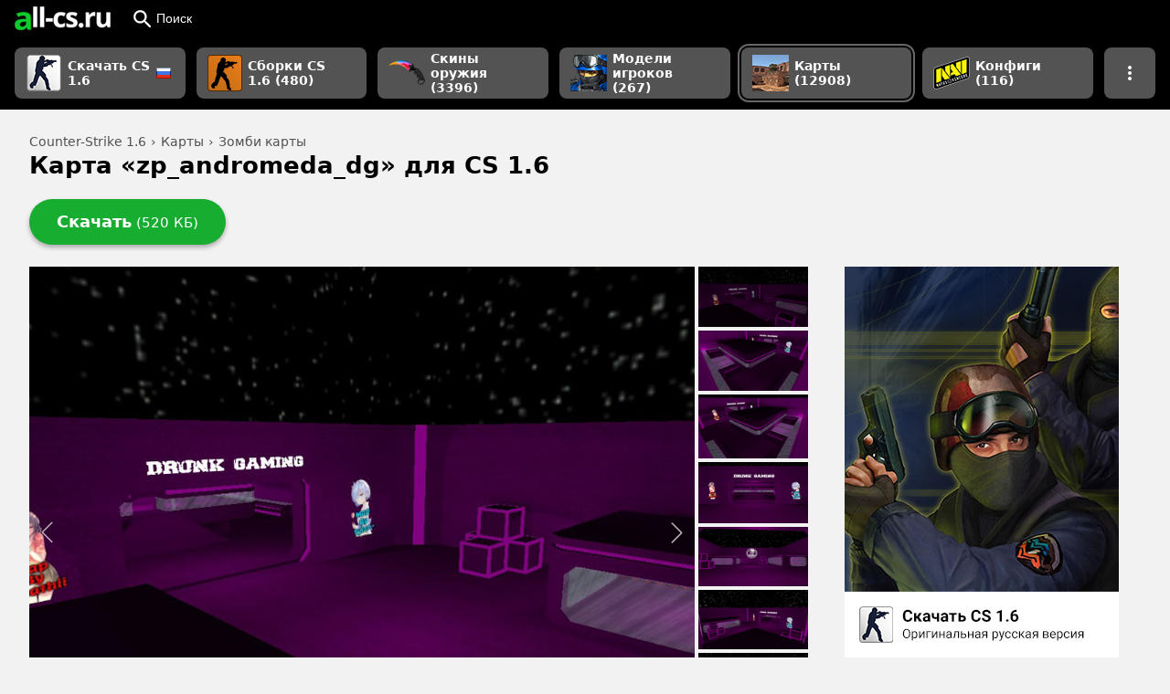

--- FILE ---
content_type: text/html
request_url: https://all-cs.ru/cs16/maps/zombie/zp_andromeda_dg.html
body_size: 10657
content:
<!DOCTYPE html>
<html lang="ru">
<head>
    <meta charset="utf-8">
  <title>Карта «zp_andromeda_dg» для CS 1.6 - скачать на All-CS.ru</title>
  <meta name="description" content="Карта «zp_andromeda_dg» для Counter-Strike 1.6 имеет простую установку и скачивается без регистрации и ожидания.">
  <meta property="og:image" content="https://all-cs.ru/storage/styles/social/10552.png">
  <meta name="viewport" content="width=device-width, initial-scale=1">
  <link rel="dns-prefetch" href="https://mc.yandex.ru">
  <link rel="dns-prefetch" href="https://www.google-analytics.com">
  <link rel="icon" type="image/png" href="/sites/all/themes/zen/img/favicon/favicon-16.png" sizes="16x16">
  <link rel="icon" type="image/png" href="/sites/all/themes/zen/img/favicon/favicon-32.png" sizes="32x32">
  <link rel="icon" type="image/png" href="/sites/all/themes/zen/img/favicon/favicon-96.png" sizes="96x96">
  <link rel="icon" type="image/png" href="/sites/all/themes/zen/img/favicon/favicon-120.png" sizes="120x120">
  <meta name="theme-color" content="#000">
  <link rel="canonical" href="https://all-cs.ru/cs16/maps/zombie/zp_andromeda_dg.html">
      <link rel="preload" href="https://all-cs.ru/storage/styles/medium_size/public/screenshots/cs16/zp_andromeda_dg.jpg?itok=5QOPvF2k" as="image">
    <script defer src="/sites/all/themes/zen/js/scripts-3.15.min.js"></script>
  <style>a,article,aside,b,body,div,em,figcaption,figure,form,h1,header,html,img,li,nav,ol,p,span,strong,ul{margin:0;padding:0;border:0;font-size:100%;vertical-align:baseline}article,aside,figcaption,figure,header,nav{display:block}body{line-height:1}ol,ul{list-style:none}button{background:0 0;border:0;padding:0}*{box-sizing:border-box}a:link{text-decoration:none;outline:0}body,html{font-family:system-ui,-apple-system,BlinkMacSystemFont,"Segoe UI",Roboto,Ubuntu,"Helvetica Neue",Arial,sans-serif;background:#f2f2f2;height:100%}.header{width:100%;height:auto;background:#000}.header__common{position:relative;display:flex;margin:0 auto;width:100%;height:40px;align-items:center}.header__logo{display:flex;align-items:center;padding:0 12px}#search-mobile-button{width:50px;height:100%;position:absolute;top:0;right:0;color:#fff;background:url(/sites/all/themes/zen/img/search.svg) center no-repeat #000;border:0;display:none}.header__search{display:none;padding:2px 0;vertical-align:top;margin-left:8px;flex-wrap:nowrap;flex-direction:column;justify-content:center;width:auto;flex:1}.form-item-search-block-form{float:left}#edit-search-block-form--2{height:32px;width:250px;padding:0 9px;background:#535353;border:0;color:#fff;font-size:16px;vertical-align:top;border-radius:4px 0 0 4px}#search-block-form .form-submit{height:32px;width:40px;background:url(/sites/all/themes/zen/img/search.svg) center/28px no-repeat #535353;border:0;border-radius:0 4px 4px 0}#edit-search-block-form--2::-webkit-input-placeholder{color:#aaa;font-size:14px;line-height:18px;opacity:100}#edit-search-block-form--2::-moz-placeholder{color:#aaa;opacity:100}.form-actions{display:flex}#breadcrumbs{color:#515151;font-size:14px;margin-bottom:6px}#breadcrumbs li{display:inline}#breadcrumbs li::after{content:" › ";margin:0 1px}#breadcrumbs li:last-child:after{content:""}#breadcrumbs a{color:#515151;text-decoration:none}.page-title{display:flex;line-height:140%}h1{font-size:30px;font-weight:700;line-height:1em}figcaption{font-size:80%;text-align:center}.dropdown-install ol,.ul_rounded{list-style:none;counter-reset:my-awesome-counter;margin:1em 0}.dropdown-install ol li,.ul_rounded li{counter-increment:my-awesome-counter;padding-left:3em;position:relative;min-height:2.5em;padding-top:.33em;padding-bottom:.33em;margin:.5em 0}.dropdown-install ol li::before,.ul_rounded li::before{content:counter(my-awesome-counter);font-weight:700;height:2em;width:2em;display:inline-flex;align-items:center;justify-content:center;border-radius:100px;color:green;border-image:initial;position:absolute;left:0;top:0;border:1px solid green}.main-section{display:flex;flex-direction:row;align-items:start}.node__download-wrapper{color:#fff;border-radius:90px;height:50px;background:#16ad30;box-shadow:0 3px 5px rgba(0,0,0,.3);overflow:hidden;display:flex;margin-right:20px;z-index:50;position:relative}.node__download-wrapper a{text-decoration:none;color:#fff;height:50px;display:flex;flex-direction:column;align-items:center;justify-content:center;width:100%;z-index:30}.download-button{padding:0 30px}.node_download-button{font-size:18px;font-weight:700}.node__download-size{color:#fff;font-weight:400;font-size:15px}.node-wrapper{display:flex;position:relative;width:100%;max-width:852px}.node-buttons{position:relative;display:flex;margin:24px 0}.node__description{font-size:13px;color:#222;line-height:135%;width:100%;background:#fff;margin-top:23px}.node__description p{margin:1em 0}.node__main-wrapper{display:flex;flex-flow:column;flex:0 1 auto;max-width:728px;width:100%;position:relative}.node__thumbs{display:flex;flex:0 2 auto;margin-left:4px}.node__thumbs ul{max-height:560px;overflow-y:auto}.node__thumbs li{max-width:120px;min-width:75px;position:relative;margin-bottom:4px}.node__thumbs a{width:100%;height:100%;display:flex;justify-content:center;align-items:center}.node__thumbs img{width:100%;display:block}.favourite-term{margin-left:40px;width:320px;height:600px}.node__images{position:relative;width:100%;background:#d2d2d2;overflow:hidden;padding-bottom:80%}.zoom-hover-big{width:100%;height:100%;background-image:url(/sites/all/themes/zen/img/search.svg);background-repeat:no-repeat;background-position:center;position:absolute;opacity:0;display:none;background-size:50px}.normal-size{height:100%;width:100%;display:flex;justify-content:center;align-items:center;position:absolute}.normal-size img{display:block;max-height:100%;position:absolute;left:50%;top:50%;transform:translate(-50%,-50%)}.teaser-lazy{display:none;position:absolute;max-height:100%;left:50%;top:50%;transform:translate(-50%,-50%)}.node__description-titles{height:41px;display:flex;position:relative;color:#333;font-size:13px;border-bottom:1px solid #ccc}.node__description-titles a{padding:1px 14px 0;height:40px;line-height:38px;display:block;color:#333;text-decoration:none;font-weight:700}.node__description-titles li{display:flex}.node__description-author{position:absolute;right:8px;height:100%;align-items:center;display:flex}.node__description-body{z-index:100;background:#fff;font-size:14px}.dropdown-install{max-width:100%;display:none;z-index:2;border-top:5px solid #f2f2f2;padding:20px}.dropdown-install hr{margin:2em 0;color:#ddd;background:#ddd;border:0;height:1px}.dropdown-install-title{font-size:16px;font-weight:700}.node__description-items{padding:5px;display:flex;border-bottom:1px solid #e5e5e5;min-height:32px;align-items:center}.node__description-items a{color:#175280}.node__description-items:last-of-type{border-bottom:none}.items-title{width:45%}.items-desc{width:55%;color:#888}.items-desc li{display:inline;margin-right:3px}.items-desc li:after{content:", "}.items-desc li:last-child::after{content:""}.node__description-more{margin:20px 20px 1em}.node__description-count{color:#888}.next,.prev{position:absolute;display:block;right:0;top:0;width:70px;height:100%;z-index:5}.next:before,.prev:before{content:"";width:40px;height:35px;top:0;bottom:0;right:0;margin:auto 0;z-index:1000;background:url(/sites/all/themes/zen/img/next.svg) no-repeat;position:absolute;display:block;background-position:center;background-size:35px;transform:scale(.86);opacity:.7}.prev{left:0;transform:rotate(180deg)}.faq-item{margin:1em 0!important;font-size:1em;box-shadow:rgba(0,0,0,.2) 0 1px 2px;border-radius:4px;overflow:hidden;min-height:2.5em}.install__faq-title{color:#222;font-size:16px;font-weight:700;margin:1em 0;display:block}.install__answer{padding:0 12px;display:none}.install__answer-question{height:100%;background:#e4e5e5;display:flex;padding:5px 32px 5px 12px;position:relative;color:#333;min-height:inherit;align-items:center}.install__answer-question:after{content:"";position:absolute;right:10px;top:0;background:url(/sites/all/themes/zen/img/dropdown.svg) center/.8em no-repeat;height:100%;width:16px}.install__answer-question img{margin-right:8px;max-height:1.5em}.collapsed{display:flex;flex-direction:column;margin:1em 0!important;font-size:1em;min-height:2.5em}.collapsed p{margin:1em 0}.collapsed li{margin:.32em 0}.collapsed__button{box-shadow:rgba(0,0,0,.2) 0 1px 2px;height:100%;background:#e4e5e5;display:flex;padding:5px 32px 5px 12px;position:relative;color:#333;min-height:inherit;align-items:center}.collapsed__button:after{content:"";position:absolute;right:10px;top:0;background:url(/sites/all/themes/zen/img/dropdown.svg) center/.8em no-repeat;height:100%;width:16px}.collapsed__content{display:none;padding:0 12px;line-height:1.5em;background:#f9f9f9}.collapsed__content figure{margin:1em 0;display:flex;flex-direction:column;align-items:center;justify-content:center}.collapsed__content figcaption{margin-top:8px;opacity:.64}.collapsed__content img{display:block;max-width:100%}.collapsed_theme_border_orange{border-left:6px solid orange}.collapsed_theme_border_green{border-left:6px solid #29cc29}.collapsed_theme_border_lagoon{border-left:6px solid #00c2e0}.collapsed__button_rounded{border-radius:4px}.primary-nav{display:grid;grid-gap:12px;grid-template-columns:repeat(6,1fr) 56px;grid-auto-rows:minmax(56px,auto);padding:12px 32px;max-width:1552px;width:100%;margin:0 auto}.primary-nav__button{background:#535353;box-shadow:0 1px 2px #000;font-weight:700;color:#fff}.primary-nav__button .button__section{width:100%;justify-content:flex-start}.primary-nav__ending-icon{margin-left:4px}.slider__slide{display:none}.wideSection{display:block;width:100%}.wideSection__middle{display:block;width:100%;max-width:1552px;padding:0 32px;margin:0 auto}.wideSection_main{margin-top:28px;display:flex;flex-direction:column}.button{position:relative;display:flex;align-items:center;flex-shrink:0;overflow:hidden;line-height:120%}.button__section{position:relative;display:flex;justify-content:center;align-items:center;height:100%;padding:0 16px}.button__badge{display:flex;justify-content:center;align-items:center}.button__label{display:flex;align-items:center}.button_shape_rounded-more{border-radius:8px;overflow:hidden}.button_size_m{font-size:14px;height:40px}.button_size_m .button__section{min-width:40px;min-height:40px}.button_size_m .button__badge{margin:0 6px 0 -4px}.button_size_xl{font-size:14px;height:56px}.button_size_xl .button__section{min-width:56px;min-height:56px}.button_size_xl .button__badge{margin:0 6px 0 -4px}.button_size_xl .button__label{font-size:14px}.button_size_xl img{max-height:40px;width:auto}.button_theme_text-white{color:#fff}.hero__heading{margin-bottom:12px;grid-area:header;white-space:nowrap}.hero__screenshots{display:grid;grid-gap:4px;grid-template-columns:repeat(3,1fr);grid-auto-rows:auto;grid-area:screens}.hero__desc{grid-area:desc;overflow:hidden;font-size:16px;line-height:150%;margin-bottom:4px}.hero__action-buttons{position:relative;display:flex;flex-flow:row nowrap;margin-top:12px;margin-bottom:6px;grid-area:buttons;gap:12px}.acsSlider__frontpage{grid-area:screens}.primary-nav__button_active{box-shadow:0 0 0 2px #000,0 0 0 4px #666}.toDropdown{display:none}@media screen and (max-width:950px){.sliderContainer{width:100%;padding:0 12px}.header__common{border:none}.primary-nav__button{height:48px;order:1}.primary-nav__button .button__badge{max-height:32px;max-width:32px;width:auto;height:auto}.button_size_m{height:48px}.button_size_m .button__section{min-height:48px;min-width:48px}.wideSection__middle{padding:0}.page-title{padding:0 12px}.main-section{padding:0;flex-direction:column}.node__main-wrapper{width:100%;max-width:100%;padding:12px}.node__thumbs{display:none}.node-wrapper{max-width:100%;padding:0;margin:0}#breadcrumbs{padding-left:12px}h1{font-size:24px;line-height:140%}.node__description-items{height:auto!important}.items-desc li{display:inline-block!important;padding:2px 0}.node-buttons{width:100%;margin:20px auto 0}.node__download{width:100%;padding:0 12px}.node__download-wrapper{border-radius:8px;margin:0;height:50px}.install__answer img{max-width:100%}.favourite-term{width:100%;margin:0 0 20px;display:none;justify-content:center}.header__search{display:none;position:absolute;left:0;top:0;padding:0;width:100%;border:0;height:100%;margin-left:0}#search-mobile-button{display:flex}#search-block-form>div{display:flex;width:100%;height:100%}.form-item-search-block-form{flex:1;height:100%}#edit-search-block-form--2{width:100%;height:100%;background:#fff;box-shadow:none;border-radius:0;color:#000}#search-block-form{width:100%;height:100%}#search-block-form .form-submit,.header__searchButton{display:none}.primary-nav{grid-gap:4px;grid-auto-rows:minmax(48px,auto);padding:12px;overflow-y:scroll;grid-auto-flow:column;grid-template-columns:max-content;grid-auto-columns:max-content}.primary-nav::-webkit-scrollbar{display:none}.primary-nav__sborki{order:10}.primary-nav__frontpage{order:9}.primary-nav__button_active{margin-right:4px;margin-left:4px;order:0}.toDropdown{display:flex}.dropdown-trigger--desktopOnly{display:none}.wideSection_main{margin-top:20px}.node__main-wrapper{overflow:hidden;padding-left:0;padding-right:0}.node__images{display:flex;overflow:visible;padding:0;gap:8px;background:0 0;will-change:transform}.prev_next{display:none}.normal-size{width:calc(100% - 16px);background:#d1d1d1;border-radius:12px;overflow:hidden;display:flex;flex-shrink:0;position:relative}.normal-size img{max-width:100%;max-height:100%;height:auto;position:relative;left:unset;top:unset;transform:unset}}@media screen and (min-width:1000px) and (max-width:1500px){.header__common{padding:0 4px;height:40px;align-items:center}.primary-nav{max-width:100%;grid-template-columns:repeat(6,auto) 56px;padding-right:16px;padding-left:16px}h1{font-size:26px}}</style>  <link rel="preload" media="all" href="/sites/all/themes/zen/css/common/style-98109ae570.min.css" as="style" onload="this.onload=null;this.rel='stylesheet'">
  <noscript><link rel="stylesheet" media="all" href="/sites/all/themes/zen/css/common/style-98109ae570.min.css"></noscript>
</head>

<body>

  <header class="header"><div class="header__common"> <a class="header__logo" href="/" title="Главная страница all-cs.ru"> <img srcset="/sites/all/themes/zen/img/logo/logo_a.png, /sites/all/themes/zen/img/logo/logo_a_2x.png 2x" src="/sites/all/themes/zen/img/logo/logo.png" width="105" height="26" alt="all-cs.ru"> </a> <button class="button button_size_m button_theme_text-white header__searchButton" id="header__searchButton"> <span class="button__section"> <svg class="button__badge" xmlns="http://www.w3.org/2000/svg" height="20" viewBox="2 2 18 18" width="20" fill="#fff"> <path d="M0 0h24v24H0z" fill="none" /> <path d="M15.5 14h-.79l-.28-.27C15.41 12.59 16 11.11 16 9.5 16 5.91 13.09 3 9.5 3S3 5.91 3 9.5 5.91 16 9.5 16c1.61 0 3.09-.59 4.23-1.57l.27.28v.79l5 4.99L20.49 19l-4.99-5zm-6 0C7.01 14 5 11.99 5 9.5S7.01 5 9.5 5 14 7.01 14 9.5 11.99 14 9.5 14z" /> </svg> Поиск </span> </button> <button id="search-mobile-button" aria-label="Поиск"></button><div class="header__search" id="header__search"><form onsubmit="if(this.search_block_form.value==&#039;Search&#039;){ alert(&#039;Please enter a search&#039;); return false; }" action="/cs16/maps/zombie/zp_andromeda_dg.html" method="post" id="search-block-form" accept-charset="UTF-8"><div><div class="form-item form-type-textfield form-item-search-block-form"> <input placeholder="Поиск сборки, модели и т.п." type="search" id="edit-search-block-form--2" name="search_block_form" value="" size="40" maxlength="128" class="form-text" /></div><div class="form-actions form-wrapper" id="edit-actions"><input type="submit" id="edit-submit" value="" name="op" class="form-submit" /></div><input type="hidden" name="form_build_id" value="form-vyA7RE_a92cRuDKglwaWLe_pWeWVltFHco8u1SsRiXY" /><input type="hidden" name="form_id" value="search_block_form" /></div></form></div></div> <nav class="primary-nav"> <a class="button button_size_xl button_shape_rounded-more primary-nav__button primary-nav__frontpage" href="/"> <span class="button__section"> <img class="button__badge" srcset="/storage/upl_images/sub-header/sborki/default/sborki_m.png, /storage/upl_images/sub-header/sborki/default/sborki_mp.png 2x" src="/storage/upl_images/sub-header/sborki/default/sborki_m.png" width="40" height="40" alt=""> <span class="button__label">Скачать CS 1.6 <img src="/sites/all/themes/zen/img/icons/flags/ru.png" width="16" height="16" class="primary-nav__ending-icon" title="Русская версия"> </span> </span> </a> <a class="button button_size_xl button_shape_rounded-more primary-nav__button primary-nav__sborki" href="/cs16/sborki"> <span class="button__section"> <img class="button__badge" srcset="/storage/upl_images/sub-header/sborki/default2/sborki-cs-16_m.png, /storage/upl_images/sub-header/sborki/default2/sborki-cs-16_mp.png 2x" src="/storage/upl_images/sub-header/sborki/default2/sborki-cs-16_m.png" width="38" height="40" alt=""> <span class="button__label">Сборки CS 1.6 (480)</span> </span> </a> <a class="button button_size_xl button_shape_rounded-more primary-nav__button " href="/cs16/weapon-skins"> <span class="button__section"> <img class="button__badge" srcset="/storage/upl_images/sub-header/weapon-skins/default2/weapon-skins_m.png, /storage/upl_images/sub-header/weapon-skins/default2/weapon-skins_mp.png 2x" src="/storage/upl_images/sub-header/weapon-skins/default2/weapon-skins_m.png" width="40" height="28" alt=""> <span class="button__label">Скины оружия (3396)</span> </span> </a> <a class="button button_size_xl button_shape_rounded-more primary-nav__button " href="/cs16/player-skins"> <span class="button__section"> <img class="button__badge" srcset="/storage/upl_images/sub-header/player-models/default/player-models_m.png, /storage/upl_images/sub-header/player-models/default/player-models_mp.png 2x" src="/storage/upl_images/sub-header/player-models/default/player-models_m.png" width="40" height="40" alt=""> <span class="button__label">Модели игроков (267)</span> </span> </a> <a class="button button_size_xl button_shape_rounded-more primary-nav__button primary-nav__button_active " href="/cs16/maps"> <span class="button__section"> <img class="button__badge" srcset="/storage/upl_images/sub-header/maps/default/maps_m.png, /storage/upl_images/sub-header/maps/default/maps_mp.png 2x" src="/storage/upl_images/sub-header/maps/default/maps_m.png" width="40" height="40" alt=""> <span class="button__label">Карты (12908)</span> </span> </a> <a class="button button_size_xl button_shape_rounded-more primary-nav__button " href="/cs16/configs"> <span class="button__section"> <img class="button__badge" srcset="/storage/upl_images/sub-header/configs/default/configs_m.png, /storage/upl_images/sub-header/configs/default/configs_mp.png 2x" src="/storage/upl_images/sub-header/configs/default/configs_m.png" width="40" height="36" alt=""> <span class="button__label">Конфиги (116)</span> </span> </a> <a class="button button_size_xl button_shape_rounded-more primary-nav__button toDropdown " href="/cs16/graffiti"> <span class="button__section"> <img class="button__badge" srcset="/storage/upl_images/sub-header/graffiti/default/graffiti_m.png, /storage/upl_images/sub-header/graffiti/default/graffiti_mp.png 2x" src="/storage/upl_images/sub-header/graffiti/default/graffiti_m.png" width="40" height="40" alt=""> <span class="button__label">Граффити (214)</span> </span> </a> <button class="button button_size_xl button_shape_rounded-more primary-nav__button dropdown-trigger--desktopOnly" aria-label="Показать больше разделов навигации"> <span class="button__section dropdown-trigger" data-dropdown="primary-nav__dropdown" data-side="right"> <svg height="24" width="24"> <path d="M0 0h24v24H0z" fill="none"></path> <path d="M12 8c1.1 0 2-.9 2-2s-.9-2-2-2-2 .9-2 2 .9 2 2 2zm0 2c-1.1 0-2 .9-2 2s.9 2 2 2 2-.9 2-2-.9-2-2-2zm0 6c-1.1 0-2 .9-2 2s.9 2 2 2 2-.9 2-2-.9-2-2-2z" fill="#fff"></path> </svg> </span> </button> </nav></header> <main class="wideSection"><div class="wideSection__middle wideSection_main"> <nav id="breadcrumbs"><ul itemscope itemtype="https://schema.org/BreadcrumbList"><li itemprop="itemListElement" itemscope itemtype="https://schema.org/ListItem"><a itemprop="item" href="/"><span itemprop="name">Counter-Strike 1.6</span></a><meta itemprop="position" content="1" /></li><li itemprop="itemListElement" itemscope itemtype="https://schema.org/ListItem"><a itemprop="item" href="/cs16/maps"><span itemprop="name">Карты</span></a><meta itemprop="position" content="2" /></li><li itemprop="itemListElement" itemscope itemtype="https://schema.org/ListItem"><a itemprop="item" href="/cs16/maps/zombie"><span itemprop="name">Зомби карты</span></a><meta itemprop="position" content="3" /></li></ul> </nav> <article><div class="page-title"><h1>Карта «zp_andromeda_dg» для CS 1.6</h1></div><ul id="abuttons" class="node-buttons"><li class="node__download"><div class="node__download-wrapper "> <a href="https://dl.all-cs.ru/cs16/maps/zp_andromeda_dg.zip" class="download-button manual " id="manual-url"><div> <span class="node_download-button">Скачать</span> <span class="node__download-size">(520 КБ)</span></div> </a></div></li></ul><div class="main-section"><div class="node-wrapper"><div class="node__main-wrapper"><div class="sliderContainer"><div class="node__images "> <a class="prev_next prev" data-number="-1"></a> <a class="prev_next next" data-number="1"></a><div id="tab-1" class="slider__slide slider__slide-1 normal-size "><div class="zoom-hover-big jok zoom-1"></div> <img src="https://all-cs.ru/storage/styles/medium_size/public/screenshots/cs16/zp_andromeda_dg.jpg?itok=5QOPvF2k" height="582" width="1062" alt="«zp_andromeda_dg» для CS 1.6"></div><div id="tab-2" class="slider__slide slider__slide-2 normal-size "><div class="zoom-hover-big jok zoom-2"></div> <img src="https://all-cs.ru/storage/styles/medium_size/public/screenshots/cs16/zp_andromeda_dg_0.jpg?itok=szivOZ6d" height="582" width="1055" alt="«zp_andromeda_dg» для CS 1.6"></div><div id="tab-3" class="slider__slide slider__slide-3 normal-size "><div class="zoom-hover-big jok zoom-3"></div> <img src="https://all-cs.ru/storage/styles/medium_size/public/screenshots/cs16/zp_andromeda_dg_1.jpg?itok=CgyvXlPs" height="582" width="1002" alt="«zp_andromeda_dg» для CS 1.6"></div><div id="tab-4" class="slider__slide slider__slide-4 normal-size "><div class="zoom-hover-big jok zoom-4"></div> <img src="https://all-cs.ru/storage/styles/medium_size/public/screenshots/cs16/zp_andromeda_dg_2.jpg?itok=nwPuoppM" height="582" width="1041" alt="«zp_andromeda_dg» для CS 1.6"></div><div id="tab-5" class="slider__slide slider__slide-5 normal-size "><div class="zoom-hover-big jok zoom-5"></div> <img src="https://all-cs.ru/storage/styles/medium_size/public/screenshots/cs16/zp_andromeda_dg_3.jpg?itok=zsrR5FGU" height="582" width="1068" alt="«zp_andromeda_dg» для CS 1.6"></div><div id="tab-6" class="slider__slide slider__slide-6 normal-size "><div class="zoom-hover-big jok zoom-6"></div> <img src="https://all-cs.ru/storage/styles/medium_size/public/screenshots/cs16/zp_andromeda_dg_4.jpg?itok=11A21Brj" height="582" width="1083" alt="«zp_andromeda_dg» для CS 1.6"></div><div id="tab-7" class="slider__slide slider__slide-7 normal-size "><div class="zoom-hover-big jok zoom-7"></div> <img src="https://all-cs.ru/storage/styles/medium_size/public/screenshots/cs16/zp_andromeda_dg_5.jpg?itok=rBkTT8fx" height="582" width="1043" alt="«zp_andromeda_dg» для CS 1.6"></div><div id="tab-8" class="slider__slide slider__slide-8 normal-size "><div class="zoom-hover-big jok zoom-8"></div> <img src="https://all-cs.ru/storage/styles/medium_size/public/screenshots/cs16/zp_andromeda_dg_6.jpg?itok=EcdriZUk" height="582" width="1054" alt="«zp_andromeda_dg» для CS 1.6"></div><div id="tab-9" class="slider__slide slider__slide-9 normal-size "><div class="zoom-hover-big jok zoom-9"></div> <img src="https://all-cs.ru/storage/styles/medium_size/public/screenshots/cs16/zp_andromeda_dg_7.jpg?itok=9yBjhwUP" height="582" width="1074" alt="«zp_andromeda_dg» для CS 1.6"></div></div></div><div class="node__description"><ul class="node__description-titles"><li class="node__description-first"><a href="#desc-tab">Описание файла</a></li><li class="node__description-author"> Автор: Tyler.-</li></ul><div id='desc-tab' class="node__description-body"><div class="node__description-more"><div class="node__description-items"><div class="items-title">Тип карты</div><div class="items-desc"><ul><li> <a href="/cs16/maps/zombie">Зомби карты <span class="node__description-count">(1739)</span></a></li></ul></div></div><div class="node__description-items"><div class="items-title">Родительская категория</div><div class="items-desc"><ul><li> <a href="/cs16/maps">Карты <span class="node__description-count">(12926)</span></a></li></ul></div></div></div><div class="dropdown-install-button">Как установить</div><div class="dropdown-install"><div class="dropdown-install-title">Как установить</div><div id='install-tab' class="node__description-install"><div class="install__steps"><p>Установка стандартная, как у любой другой карты. <strong>Скопируйте папки и файлы</strong> из архива <strong>в папку cstrike</strong>&nbsp;вашей Counter-Strike&nbsp;1.6.</p><p>Подробный разбор в нашем исчерпывающем руководстве&nbsp;"<a href="/cs16/maps/how-to-install-maps.html">Как установить карты для CS 1.6</a>".</p></div><hr><div class="install__faq"> <span class="install__faq-title">Часто задаваемые вопросы</span><div class="collapsed"><div class="collapsed__button collapsed__button_rounded collapsed_theme_border_green">Не знаете куда установлена ваша Counter-Strike 1.6?</div><div class="collapsed__content"><p>Выберите вашу версию игры:</p><div class="faq-item"><div class="install__answer-question"><img alt="" src="/test1/art-pics/cs16-icon.png" /> Non-Steam</div><div class="install__answer"><ol class="ul_rounded"><li>Нажмите <b>правой кнопкой мышки на ярлык игры</b> (например, на рабочем столе)</li><li>Выберите <b>«Расположение файла»</b></li></ol><p>Открывшаяся папка и будет местом, куда установлена игра.</p><figure class="image"><img alt="Как узнать куда установлена CS 1.6 Non-Steam " height="148" src="/test1/art-pics/non-steam-dir.jpg" width="385" /><figcaption>Как узнать куда установлена CS 1.6 Non-Steam</figcaption></figure></div></div><div class="faq-item"><div class="install__answer-question"><img alt="" src="/test1/art-pics/steam-icon.png" /> Steam</div><div class="install__answer"><ol class="ul_rounded"><li>Зайдите в <b>Библиотеку</b> Steam (где список всех ваших игр)</li><li>Нажмите <b>правой кнопкой мышки на Counter-Strike</b></li><li><b>Управление</b> › <b>Просмотреть локальные файлы</b></li></ol><p>Открывшаяся папка и будет местом, куда установлена игра.</p><figure class="image"><img alt="Как узнать куда установлена CS 1.6 Steam" height="600" src="/test1/art-pics/steam-library.jpg" width="505" /><figcaption>Как узнать куда установлена CS 1.6 Steam</figcaption></figure></div></div></div></div></div></div></div></div></div></div><div class="node__thumbs"><ul><li class="slider__thumb slider__thumb-0" data-number="0"> <a href="#tab-0" class="node__images-link"> <img src="https://all-cs.ru/storage/styles/small_size/public/screenshots/cs16/zp_andromeda_dg.jpg?itok=KkNgdkPC" alt="Превью 0 – zp_andromeda_dg"> </a></li><li class="slider__thumb slider__thumb-1" data-number="1"> <a href="#tab-1" class="node__images-link"> <img src="https://all-cs.ru/storage/styles/small_size/public/screenshots/cs16/zp_andromeda_dg_0.jpg?itok=B5jUNDQQ" alt="Превью 1 – zp_andromeda_dg"> </a></li><li class="slider__thumb slider__thumb-2" data-number="2"> <a href="#tab-2" class="node__images-link"> <img src="https://all-cs.ru/storage/styles/small_size/public/screenshots/cs16/zp_andromeda_dg_1.jpg?itok=y9loRLp4" alt="Превью 2 – zp_andromeda_dg"> </a></li><li class="slider__thumb slider__thumb-3" data-number="3"> <a href="#tab-3" class="node__images-link"> <img src="https://all-cs.ru/storage/styles/small_size/public/screenshots/cs16/zp_andromeda_dg_2.jpg?itok=NjkmMuo_" alt="Превью 3 – zp_andromeda_dg"> </a></li><li class="slider__thumb slider__thumb-4" data-number="4"> <a href="#tab-4" class="node__images-link"> <img src="https://all-cs.ru/storage/styles/small_size/public/screenshots/cs16/zp_andromeda_dg_3.jpg?itok=5Os7Izf-" alt="Превью 4 – zp_andromeda_dg"> </a></li><li class="slider__thumb slider__thumb-5" data-number="5"> <a href="#tab-5" class="node__images-link"> <img src="https://all-cs.ru/storage/styles/small_size/public/screenshots/cs16/zp_andromeda_dg_4.jpg?itok=pF3UaY2q" alt="Превью 5 – zp_andromeda_dg"> </a></li><li class="slider__thumb slider__thumb-6" data-number="6"> <a href="#tab-6" class="node__images-link"> <img src="https://all-cs.ru/storage/styles/small_size/public/screenshots/cs16/zp_andromeda_dg_5.jpg?itok=BzUSEY-4" alt="Превью 6 – zp_andromeda_dg"> </a></li><li class="slider__thumb slider__thumb-7" data-number="7"> <a href="#tab-7" class="node__images-link"> <img src="https://all-cs.ru/storage/styles/small_size/public/screenshots/cs16/zp_andromeda_dg_6.jpg?itok=w0X0GtwU" alt="Превью 7 – zp_andromeda_dg"> </a></li><li class="slider__thumb slider__thumb-8" data-number="8"> <a href="#tab-8" class="node__images-link"> <img src="https://all-cs.ru/storage/styles/small_size/public/screenshots/cs16/zp_andromeda_dg_7.jpg?itok=zF8Kdukp" alt="Превью 8 – zp_andromeda_dg"> </a></li></ul></div></div><aside class="favourite-term"> <a href="/" onclick="ym(44822899, 'reachGoal', 'node-banner'); return true;"><img src="/sites/all/themes/zen/img/cs16_banner.jpg" alt="cs16_banner" width="300" height="460"></a> </aside></div> </article></div> </main> <aside class="wideSection wideSection--theme_divided"><div class="wideSection__middle feed-sample"> <header class="feed-sample__header"><div class="feed-sample__touch"><h2 class="feed-sample__heading">Похожие на «zp_andromeda_dg»</h2></div> </header><div class="feed"> <article class="teaser elevation5" id="teaser-id-2"><div class="teaser__media"> <a href="/cs16/maps/zombie/the-doom-escape.html"> <img src="https://all-cs.ru/storage/styles/teaser/public/screenshots/cs16/the-doom-escape.jpg?itok=q5KEID_v" alt="The DOOM Escape" class="tsr_preview teaser__img" > <img class="tsr_preview teaser-lazy-2 teaser-lazy" src="[data-uri]" data-src="https://all-cs.ru/storage/styles/teaser/public/screenshots/cs16/the-doom-escape_0.jpg?itok=18UsgXUU" alt=""> <img class="tsr_preview teaser-lazy-3 teaser-lazy" src="[data-uri]" data-src="https://all-cs.ru/storage/styles/teaser/public/screenshots/cs16/the-doom-escape_1.jpg?itok=cNnNwAp9" alt=""> <img class="tsr_preview teaser-lazy-4 teaser-lazy" src="[data-uri]" data-src="https://all-cs.ru/storage/styles/teaser/public/screenshots/cs16/the-doom-escape_2.jpg?itok=RqapA45T" alt=""><div class="tsr_preview teaser-lazy-5 lazy-div"> <img src="/sites/all/themes/zen/img/image-placeholder_icon.svg" alt="Еще скрины внутри" width="48" height="48"> <span class="lazy-div_text">+3 внутри</span></div><div class="teaser-slider-wrapper"><div class="teaser-slider teaser-slider-1"></div><div class="teaser-slider teaser-slider-2"></div><div class="teaser-slider teaser-slider-3"></div><div class="teaser-slider teaser-slider-4"></div><div class="teaser-slider teaser-slider-5"></div></div> </a></div><div class="teaser__info"><h3 class="teaser__title"> <a href="/cs16/maps/zombie/the-doom-escape.html">The DOOM Escape</a></h3> <footer class="teaser__tag-list"> <a class="button button_size_s button_theme_outline button_shape_circle teaser__tag-item" href="/cs16/maps/zombie"> <span class="button__section">Зомби карты</span> </a> </footer></div> </article> <article class="teaser elevation5" id="teaser-id-3"><div class="teaser__media"> <a href="/cs16/maps/zombie/zm_minecraft_2k18.html"> <img src="https://all-cs.ru/storage/styles/teaser/public/screenshots/cs16/zm_minecraft_2k18.jpg?itok=LB1T4ADI" alt="ZM_MINECRAFT_2k18" class="tsr_preview teaser__img" > <img class="tsr_preview teaser-lazy-2 teaser-lazy" src="[data-uri]" data-src="https://all-cs.ru/storage/styles/teaser/public/screenshots/cs16/zm_minecraft_2k18_0.jpg?itok=KfMsFye3" alt=""> <img class="tsr_preview teaser-lazy-3 teaser-lazy" src="[data-uri]" data-src="https://all-cs.ru/storage/styles/teaser/public/screenshots/cs16/zm_minecraft_2k18_1.jpg?itok=4Ckr0NCn" alt=""><div class="teaser-slider-wrapper"><div class="teaser-slider teaser-slider-1"></div><div class="teaser-slider teaser-slider-2"></div><div class="teaser-slider teaser-slider-3"></div></div> </a></div><div class="teaser__info"><h3 class="teaser__title"> <a href="/cs16/maps/zombie/zm_minecraft_2k18.html">ZM_MINECRAFT_2k18</a></h3> <footer class="teaser__tag-list"> <a class="button button_size_s button_theme_outline button_shape_circle teaser__tag-item" href="/cs16/maps/zombie"> <span class="button__section">Зомби карты</span> </a> </footer></div> </article> <article class="teaser elevation5" id="teaser-id-4"><div class="teaser__media"> <a href="/cs16/maps/zombie/zl_base_lg.html"> <img src="https://all-cs.ru/storage/styles/teaser/public/screenshots/cs16/zl_base_lg.jpg?itok=N4r7Uv_o" alt="zl_base_lg" class="tsr_preview teaser__img" > <img class="tsr_preview teaser-lazy-2 teaser-lazy" src="[data-uri]" data-src="https://all-cs.ru/storage/styles/teaser/public/screenshots/cs16/zl_base_lg_0.jpg?itok=6dv6lNj8" alt=""> <img class="tsr_preview teaser-lazy-3 teaser-lazy" src="[data-uri]" data-src="https://all-cs.ru/storage/styles/teaser/public/screenshots/cs16/zl_base_lg_1.jpg?itok=35kH6oYW" alt=""> <img class="tsr_preview teaser-lazy-4 teaser-lazy" src="[data-uri]" data-src="https://all-cs.ru/storage/styles/teaser/public/screenshots/cs16/zl_base_lg_2.jpg?itok=M_5RTEpx" alt=""><div class="teaser-slider-wrapper"><div class="teaser-slider teaser-slider-1"></div><div class="teaser-slider teaser-slider-2"></div><div class="teaser-slider teaser-slider-3"></div><div class="teaser-slider teaser-slider-4"></div></div> </a></div><div class="teaser__info"><h3 class="teaser__title"> <a href="/cs16/maps/zombie/zl_base_lg.html">zl_base_lg</a></h3> <footer class="teaser__tag-list"> <a class="button button_size_s button_theme_outline button_shape_circle teaser__tag-item" href="/cs16/maps/zombie"> <span class="button__section">Зомби карты</span> </a> </footer></div> </article> <article class="teaser elevation5" id="teaser-id-5"><div class="teaser__media"> <a href="/cs16/maps/zombie/ze_hospital_remake.html"> <img src="https://all-cs.ru/storage/styles/teaser/public/screenshots/cs16/ze_hospital_remake.jpg?itok=kGH1_qqr" alt="ze_hospital_remake" class="tsr_preview teaser__img" > <img class="tsr_preview teaser-lazy-2 teaser-lazy" src="[data-uri]" data-src="https://all-cs.ru/storage/styles/teaser/public/screenshots/cs16/ze_hospital_remake_0.jpg?itok=8Jpe6HdA" alt=""> <img class="tsr_preview teaser-lazy-3 teaser-lazy" src="[data-uri]" data-src="https://all-cs.ru/storage/styles/teaser/public/screenshots/cs16/ze_hospital_remake_1.jpg?itok=-RukDyik" alt=""><div class="teaser-slider-wrapper"><div class="teaser-slider teaser-slider-1"></div><div class="teaser-slider teaser-slider-2"></div><div class="teaser-slider teaser-slider-3"></div></div> </a></div><div class="teaser__info"><h3 class="teaser__title"> <a href="/cs16/maps/zombie/ze_hospital_remake.html">ze_hospital_remake</a></h3> <footer class="teaser__tag-list"> <a class="button button_size_s button_theme_outline button_shape_circle teaser__tag-item" href="/cs16/maps/zombie"> <span class="button__section">Зомби карты</span> </a> </footer></div> </article> <article class="teaser elevation5" id="teaser-id-6"><div class="teaser__media"> <a href="/cs16/maps/zombie/ze_dust2_mari.html"> <img src="https://all-cs.ru/storage/styles/teaser/public/screenshots/cs16/ze_dust2_mari.jpg?itok=9zkHCDL3" alt="ze_dust2_mari" class="tsr_preview teaser__img" > <img class="tsr_preview teaser-lazy-2 teaser-lazy" src="[data-uri]" data-src="https://all-cs.ru/storage/styles/teaser/public/screenshots/cs16/ze_dust2_mari_0.jpg?itok=DdWhkvgi" alt=""> <img class="tsr_preview teaser-lazy-3 teaser-lazy" src="[data-uri]" data-src="https://all-cs.ru/storage/styles/teaser/public/screenshots/cs16/ze_dust2_mari_1.jpg?itok=cljiR_4-" alt=""> <img class="tsr_preview teaser-lazy-4 teaser-lazy" src="[data-uri]" data-src="https://all-cs.ru/storage/styles/teaser/public/screenshots/cs16/ze_dust2_mari_2.jpg?itok=u2cyWgsh" alt=""><div class="tsr_preview teaser-lazy-5 lazy-div"> <img src="/sites/all/themes/zen/img/image-placeholder_icon.svg" alt="Еще скрины внутри" width="48" height="48"> <span class="lazy-div_text">+3 внутри</span></div><div class="teaser-slider-wrapper"><div class="teaser-slider teaser-slider-1"></div><div class="teaser-slider teaser-slider-2"></div><div class="teaser-slider teaser-slider-3"></div><div class="teaser-slider teaser-slider-4"></div><div class="teaser-slider teaser-slider-5"></div></div> </a></div><div class="teaser__info"><h3 class="teaser__title"> <a href="/cs16/maps/zombie/ze_dust2_mari.html">ze_dust2_mari</a></h3> <footer class="teaser__tag-list"> <a class="button button_size_s button_theme_outline button_shape_circle teaser__tag-item" href="/cs16/maps/zombie"> <span class="button__section">Зомби карты</span> </a> </footer></div> </article> <article class="teaser elevation5" id="teaser-id-7"><div class="teaser__media"> <a href="/cs16/maps/zombie/esp-zm_invicto.html"> <img src="https://all-cs.ru/storage/styles/teaser/public/screenshots/cs16/esp-zm_invicto.jpg?itok=S8g4I_p0" alt="[ESP] Zm_invicto" class="tsr_preview teaser__img" > <img class="tsr_preview teaser-lazy-2 teaser-lazy" src="[data-uri]" data-src="https://all-cs.ru/storage/styles/teaser/public/screenshots/cs16/esp-zm_invicto_0.jpg?itok=gid-kMYm" alt=""> <img class="tsr_preview teaser-lazy-3 teaser-lazy" src="[data-uri]" data-src="https://all-cs.ru/storage/styles/teaser/public/screenshots/cs16/esp-zm_invicto_1.jpg?itok=Xvii8lqt" alt=""> <img class="tsr_preview teaser-lazy-4 teaser-lazy" src="[data-uri]" data-src="https://all-cs.ru/storage/styles/teaser/public/screenshots/cs16/esp-zm_invicto_2.jpg?itok=uaW4WhoT" alt=""><div class="tsr_preview teaser-lazy-5 lazy-div"> <img src="/sites/all/themes/zen/img/image-placeholder_icon.svg" alt="Еще скрины внутри" width="48" height="48"> <span class="lazy-div_text">+15 внутри</span></div><div class="teaser-slider-wrapper"><div class="teaser-slider teaser-slider-1"></div><div class="teaser-slider teaser-slider-2"></div><div class="teaser-slider teaser-slider-3"></div><div class="teaser-slider teaser-slider-4"></div><div class="teaser-slider teaser-slider-5"></div></div> </a></div><div class="teaser__info"><h3 class="teaser__title"> <a href="/cs16/maps/zombie/esp-zm_invicto.html">[ESP] Zm_invicto</a></h3> <footer class="teaser__tag-list"> <a class="button button_size_s button_theme_outline button_shape_circle teaser__tag-item" href="/cs16/maps/zombie"> <span class="button__section">Зомби карты</span> </a> </footer></div> </article> <article class="teaser elevation5" id="teaser-id-8"><div class="teaser__media"> <a href="/cs16/maps/zombie/zm_arctic.html"> <img src="https://all-cs.ru/storage/styles/teaser/public/screenshots/cs16/zm_arctic.jpg?itok=y3EyQopF" alt="zm_arctic" class="tsr_preview teaser__img" > <img class="tsr_preview teaser-lazy-2 teaser-lazy" src="[data-uri]" data-src="https://all-cs.ru/storage/styles/teaser/public/screenshots/cs16/zm_arctic_0.jpg?itok=IKZwacH0" alt=""> <img class="tsr_preview teaser-lazy-3 teaser-lazy" src="[data-uri]" data-src="https://all-cs.ru/storage/styles/teaser/public/screenshots/cs16/zm_arctic_1.jpg?itok=5L78Shq0" alt=""> <img class="tsr_preview teaser-lazy-4 teaser-lazy" src="[data-uri]" data-src="https://all-cs.ru/storage/styles/teaser/public/screenshots/cs16/zm_arctic_2.jpg?itok=wiP_p2Zy" alt=""><div class="tsr_preview teaser-lazy-5 lazy-div"> <img src="/sites/all/themes/zen/img/image-placeholder_icon.svg" alt="Еще скрины внутри" width="48" height="48"> <span class="lazy-div_text">+1 внутри</span></div><div class="teaser-slider-wrapper"><div class="teaser-slider teaser-slider-1"></div><div class="teaser-slider teaser-slider-2"></div><div class="teaser-slider teaser-slider-3"></div><div class="teaser-slider teaser-slider-4"></div><div class="teaser-slider teaser-slider-5"></div></div> </a></div><div class="teaser__info"><h3 class="teaser__title"> <a href="/cs16/maps/zombie/zm_arctic.html">zm_arctic</a></h3> <footer class="teaser__tag-list"> <a class="button button_size_s button_theme_outline button_shape_circle teaser__tag-item" href="/cs16/maps/zombie"> <span class="button__section">Зомби карты</span> </a> </footer></div> </article> <article class="teaser elevation5" id="teaser-id-9"><div class="teaser__media"> <a href="/cs16/maps/zombie/ze_jurassickpark2_lg.html"> <img src="https://all-cs.ru/storage/styles/teaser/public/screenshots/cs16/ze_jurassickpark2_lg.jpg?itok=V169M7ez" alt="ze_jurassickpark2_lg" class="tsr_preview teaser__img" loading="lazy"> <img class="tsr_preview teaser-lazy-2 teaser-lazy" src="[data-uri]" data-src="https://all-cs.ru/storage/styles/teaser/public/screenshots/cs16/ze_jurassickpark2_lg_0.jpg?itok=DVVjX1SW" alt=""> <img class="tsr_preview teaser-lazy-3 teaser-lazy" src="[data-uri]" data-src="https://all-cs.ru/storage/styles/teaser/public/screenshots/cs16/ze_jurassickpark2_lg_1.jpg?itok=Q12-uRJo" alt=""> <img class="tsr_preview teaser-lazy-4 teaser-lazy" src="[data-uri]" data-src="https://all-cs.ru/storage/styles/teaser/public/screenshots/cs16/ze_jurassickpark2_lg_2.jpg?itok=KEyU1hw2" alt=""><div class="teaser-slider-wrapper"><div class="teaser-slider teaser-slider-1"></div><div class="teaser-slider teaser-slider-2"></div><div class="teaser-slider teaser-slider-3"></div><div class="teaser-slider teaser-slider-4"></div></div> </a></div><div class="teaser__info"><h3 class="teaser__title"> <a href="/cs16/maps/zombie/ze_jurassickpark2_lg.html">ze_jurassickpark2_lg</a></h3> <footer class="teaser__tag-list"> <a class="button button_size_s button_theme_outline button_shape_circle teaser__tag-item" href="/cs16/maps/zombie"> <span class="button__section">Зомби карты</span> </a> </footer></div> </article> <article class="teaser elevation5" id="teaser-id-10"><div class="teaser__media"> <a href="/cs16/maps/zombie/xd_destroy1.html"> <img src="https://all-cs.ru/storage/styles/teaser/public/screenshots/cs16/xd_destroy1.jpg?itok=P3Txl8Oj" alt="XD_Destroy1" class="tsr_preview teaser__img" loading="lazy"> <img class="tsr_preview teaser-lazy-2 teaser-lazy" src="[data-uri]" data-src="https://all-cs.ru/storage/styles/teaser/public/screenshots/cs16/xd_destroy1_0.jpg?itok=0bgi4EgP" alt=""> <img class="tsr_preview teaser-lazy-3 teaser-lazy" src="[data-uri]" data-src="https://all-cs.ru/storage/styles/teaser/public/screenshots/cs16/xd_destroy1_1.jpg?itok=87GQgEFp" alt=""> <img class="tsr_preview teaser-lazy-4 teaser-lazy" src="[data-uri]" data-src="https://all-cs.ru/storage/styles/teaser/public/screenshots/cs16/xd_destroy1_2.jpg?itok=QtSDtiHC" alt=""><div class="tsr_preview teaser-lazy-5 lazy-div"> <img src="/sites/all/themes/zen/img/image-placeholder_icon.svg" alt="Еще скрины внутри" width="48" height="48"> <span class="lazy-div_text">+4 внутри</span></div><div class="teaser-slider-wrapper"><div class="teaser-slider teaser-slider-1"></div><div class="teaser-slider teaser-slider-2"></div><div class="teaser-slider teaser-slider-3"></div><div class="teaser-slider teaser-slider-4"></div><div class="teaser-slider teaser-slider-5"></div></div> </a></div><div class="teaser__info"><h3 class="teaser__title"> <a href="/cs16/maps/zombie/xd_destroy1.html">XD_Destroy1</a></h3> <footer class="teaser__tag-list"> <a class="button button_size_s button_theme_outline button_shape_circle teaser__tag-item" href="/cs16/maps/zombie"> <span class="button__section">Зомби карты</span> </a> </footer></div> </article> <article class="teaser elevation5" id="teaser-id-11"><div class="teaser__media"> <a href="/cs16/maps/zombie/zm_deko2.html"> <img src="https://all-cs.ru/storage/styles/teaser/public/screenshots/cs16/zm_deko2.jpg?itok=DiG_9-x0" alt="zm_deko2" class="tsr_preview teaser__img" loading="lazy"> <img class="tsr_preview teaser-lazy-2 teaser-lazy" src="[data-uri]" data-src="https://all-cs.ru/storage/styles/teaser/public/screenshots/cs16/zm_deko2_0.jpg?itok=UAHIJRWh" alt=""> <img class="tsr_preview teaser-lazy-3 teaser-lazy" src="[data-uri]" data-src="https://all-cs.ru/storage/styles/teaser/public/screenshots/cs16/zm_deko2_1.jpg?itok=OviaUWOQ" alt=""> <img class="tsr_preview teaser-lazy-4 teaser-lazy" src="[data-uri]" data-src="https://all-cs.ru/storage/styles/teaser/public/screenshots/cs16/zm_deko2_2.jpg?itok=7NQixLfk" alt=""><div class="tsr_preview teaser-lazy-5 lazy-div"> <img src="/sites/all/themes/zen/img/image-placeholder_icon.svg" alt="Еще скрины внутри" width="48" height="48"> <span class="lazy-div_text">+5 внутри</span></div><div class="teaser-slider-wrapper"><div class="teaser-slider teaser-slider-1"></div><div class="teaser-slider teaser-slider-2"></div><div class="teaser-slider teaser-slider-3"></div><div class="teaser-slider teaser-slider-4"></div><div class="teaser-slider teaser-slider-5"></div></div> </a></div><div class="teaser__info"><h3 class="teaser__title"> <a href="/cs16/maps/zombie/zm_deko2.html">zm_deko2</a></h3> <footer class="teaser__tag-list"> <a class="button button_size_s button_theme_outline button_shape_circle teaser__tag-item" href="/cs16/maps/zombie"> <span class="button__section">Зомби карты</span> </a> </footer></div> </article> <article class="teaser elevation5" id="teaser-id-12"><div class="teaser__media"> <a href="/cs16/maps/zombie/ze_alejandria_scape_2.html"> <img src="https://all-cs.ru/storage/styles/teaser/public/screenshots/cs16/ze_alejandria_scape_2.jpg?itok=OVbzilES" alt="ze_alejandria_scape_2" class="tsr_preview teaser__img" loading="lazy"> <img class="tsr_preview teaser-lazy-2 teaser-lazy" src="[data-uri]" data-src="https://all-cs.ru/storage/styles/teaser/public/screenshots/cs16/ze_alejandria_scape_2_0.jpg?itok=AfgCkl-K" alt=""> <img class="tsr_preview teaser-lazy-3 teaser-lazy" src="[data-uri]" data-src="https://all-cs.ru/storage/styles/teaser/public/screenshots/cs16/ze_alejandria_scape_2_1.jpg?itok=76gmqVaA" alt=""> <img class="tsr_preview teaser-lazy-4 teaser-lazy" src="[data-uri]" data-src="https://all-cs.ru/storage/styles/teaser/public/screenshots/cs16/ze_alejandria_scape_2_2.jpg?itok=tFuY6X_Q" alt=""><div class="tsr_preview teaser-lazy-5 lazy-div"> <img src="/sites/all/themes/zen/img/image-placeholder_icon.svg" alt="Еще скрины внутри" width="48" height="48"> <span class="lazy-div_text">+5 внутри</span></div><div class="teaser-slider-wrapper"><div class="teaser-slider teaser-slider-1"></div><div class="teaser-slider teaser-slider-2"></div><div class="teaser-slider teaser-slider-3"></div><div class="teaser-slider teaser-slider-4"></div><div class="teaser-slider teaser-slider-5"></div></div> </a></div><div class="teaser__info"><h3 class="teaser__title"> <a href="/cs16/maps/zombie/ze_alejandria_scape_2.html">ze_alejandria_scape_2</a></h3> <footer class="teaser__tag-list"> <a class="button button_size_s button_theme_outline button_shape_circle teaser__tag-item" href="/cs16/maps/zombie"> <span class="button__section">Зомби карты</span> </a> </footer></div> </article> <article class="teaser elevation5" id="teaser-id-13"><div class="teaser__media"> <a href="/cs16/maps/zombie/zm_dust2snow_2011.html"> <img src="https://all-cs.ru/storage/styles/teaser/public/screenshots/cs16/zm_dust2snow_2011.jpg?itok=Dd8pMu2X" alt="zm_dust2snow_2011" class="tsr_preview teaser__img" loading="lazy"> <img class="tsr_preview teaser-lazy-2 teaser-lazy" src="[data-uri]" data-src="https://all-cs.ru/storage/styles/teaser/public/screenshots/cs16/zm_dust2snow_2011_0.jpg?itok=be93QlNT" alt=""> <img class="tsr_preview teaser-lazy-3 teaser-lazy" src="[data-uri]" data-src="https://all-cs.ru/storage/styles/teaser/public/screenshots/cs16/zm_dust2snow_2011_1.jpg?itok=LaUptehO" alt=""> <img class="tsr_preview teaser-lazy-4 teaser-lazy" src="[data-uri]" data-src="https://all-cs.ru/storage/styles/teaser/public/screenshots/cs16/zm_dust2snow_2011_2.jpg?itok=dENrCgM1" alt=""><div class="tsr_preview teaser-lazy-5 lazy-div"> <img src="/sites/all/themes/zen/img/image-placeholder_icon.svg" alt="Еще скрины внутри" width="48" height="48"> <span class="lazy-div_text">+1 внутри</span></div><div class="teaser-slider-wrapper"><div class="teaser-slider teaser-slider-1"></div><div class="teaser-slider teaser-slider-2"></div><div class="teaser-slider teaser-slider-3"></div><div class="teaser-slider teaser-slider-4"></div><div class="teaser-slider teaser-slider-5"></div></div> </a></div><div class="teaser__info"><h3 class="teaser__title"> <a href="/cs16/maps/zombie/zm_dust2snow_2011.html">zm_dust2snow_2011</a></h3> <footer class="teaser__tag-list"> <a class="button button_size_s button_theme_outline button_shape_circle teaser__tag-item" href="/cs16/maps/zombie"> <span class="button__section">Зомби карты</span> </a> </footer></div> </article> <article class="teaser elevation5" id="teaser-id-14"><div class="teaser__media"> <a href="/cs16/maps/zombie/zm_assault_2014_beta.html"> <img src="https://all-cs.ru/storage/styles/teaser/public/screenshots/cs16/zm_assault_2014_beta.jpg?itok=1FBjlFzn" alt="zm_assault_2014_beta" class="tsr_preview teaser__img" loading="lazy"> <img class="tsr_preview teaser-lazy-2 teaser-lazy" src="[data-uri]" data-src="https://all-cs.ru/storage/styles/teaser/public/screenshots/cs16/zm_assault_2014_beta_0.jpg?itok=GlHT84So" alt=""> <img class="tsr_preview teaser-lazy-3 teaser-lazy" src="[data-uri]" data-src="https://all-cs.ru/storage/styles/teaser/public/screenshots/cs16/zm_assault_2014_beta_1.jpg?itok=g1jpw4jL" alt=""> <img class="tsr_preview teaser-lazy-4 teaser-lazy" src="[data-uri]" data-src="https://all-cs.ru/storage/styles/teaser/public/screenshots/cs16/zm_assault_2014_beta_2.jpg?itok=cL8SSYOI" alt=""><div class="tsr_preview teaser-lazy-5 lazy-div"> <img src="/sites/all/themes/zen/img/image-placeholder_icon.svg" alt="Еще скрины внутри" width="48" height="48"> <span class="lazy-div_text">+4 внутри</span></div><div class="teaser-slider-wrapper"><div class="teaser-slider teaser-slider-1"></div><div class="teaser-slider teaser-slider-2"></div><div class="teaser-slider teaser-slider-3"></div><div class="teaser-slider teaser-slider-4"></div><div class="teaser-slider teaser-slider-5"></div></div> </a></div><div class="teaser__info"><h3 class="teaser__title"> <a href="/cs16/maps/zombie/zm_assault_2014_beta.html">zm_assault_2014_beta</a></h3> <footer class="teaser__tag-list"> <a class="button button_size_s button_theme_outline button_shape_circle teaser__tag-item" href="/cs16/maps/zombie"> <span class="button__section">Зомби карты</span> </a> </footer></div> </article> <article class="teaser elevation5" id="teaser-id-15"><div class="teaser__media"> <a href="/cs16/maps/zombie/pack-maps-6-maps-zm.html"> <img src="https://all-cs.ru/storage/styles/teaser/public/screenshots/cs16/pack-maps-6-maps-zm.jpg?itok=pNho7xmX" alt="Pack Maps (6 Maps ZM)" class="tsr_preview teaser__img" loading="lazy"> <img class="tsr_preview teaser-lazy-2 teaser-lazy" src="[data-uri]" data-src="https://all-cs.ru/storage/styles/teaser/public/screenshots/cs16/pack-maps-6-maps-zm_0.jpg?itok=iHf1Tc04" alt=""> <img class="tsr_preview teaser-lazy-3 teaser-lazy" src="[data-uri]" data-src="https://all-cs.ru/storage/styles/teaser/public/screenshots/cs16/pack-maps-6-maps-zm_1.jpg?itok=J8grTwh8" alt=""> <img class="tsr_preview teaser-lazy-4 teaser-lazy" src="[data-uri]" data-src="https://all-cs.ru/storage/styles/teaser/public/screenshots/cs16/pack-maps-6-maps-zm_2.jpg?itok=PiKw1-th" alt=""><div class="tsr_preview teaser-lazy-5 lazy-div"> <img src="/sites/all/themes/zen/img/image-placeholder_icon.svg" alt="Еще скрины внутри" width="48" height="48"> <span class="lazy-div_text">+2 внутри</span></div><div class="teaser-slider-wrapper"><div class="teaser-slider teaser-slider-1"></div><div class="teaser-slider teaser-slider-2"></div><div class="teaser-slider teaser-slider-3"></div><div class="teaser-slider teaser-slider-4"></div><div class="teaser-slider teaser-slider-5"></div></div> </a></div><div class="teaser__info"><h3 class="teaser__title"> <a href="/cs16/maps/zombie/pack-maps-6-maps-zm.html">Pack Maps (6 Maps ZM)</a></h3> <footer class="teaser__tag-list"> <a class="button button_size_s button_theme_outline button_shape_circle teaser__tag-item" href="/cs16/maps/zombie"> <span class="button__section">Зомби карты</span> </a> </footer></div> </article> <article class="teaser elevation5" id="teaser-id-16"><div class="teaser__media"> <a href="/cs16/maps/zombie/zm_badlynightoff_f.html"> <img src="https://all-cs.ru/storage/styles/teaser/public/screenshots/cs16/zm_badlynightoff_f.jpg?itok=SaHUgcP9" alt="zm_badlynightoff_f" class="tsr_preview teaser__img" loading="lazy"> <img class="tsr_preview teaser-lazy-2 teaser-lazy" src="[data-uri]" data-src="https://all-cs.ru/storage/styles/teaser/public/screenshots/cs16/zm_badlynightoff_f_0.jpg?itok=tpQB50xB" alt=""> <img class="tsr_preview teaser-lazy-3 teaser-lazy" src="[data-uri]" data-src="https://all-cs.ru/storage/styles/teaser/public/screenshots/cs16/zm_badlynightoff_f_1.jpg?itok=rLtjagrK" alt=""><div class="teaser-slider-wrapper"><div class="teaser-slider teaser-slider-1"></div><div class="teaser-slider teaser-slider-2"></div><div class="teaser-slider teaser-slider-3"></div></div> </a></div><div class="teaser__info"><h3 class="teaser__title"> <a href="/cs16/maps/zombie/zm_badlynightoff_f.html">zm_badlynightoff_f</a></h3> <footer class="teaser__tag-list"> <a class="button button_size_s button_theme_outline button_shape_circle teaser__tag-item" href="/cs16/maps/zombie"> <span class="button__section">Зомби карты</span> </a> </footer></div> </article> <article class="teaser elevation5" id="teaser-id-17"><div class="teaser__media"> <a href="/cs16/maps/zombie/zm_minecraft.html-0"> <img src="https://all-cs.ru/storage/styles/teaser/public/screenshots/cs16/zm_minecraft_8.jpg?itok=X-uKdnKe" alt="zm_minecraft" class="tsr_preview teaser__img" loading="lazy"> <img class="tsr_preview teaser-lazy-2 teaser-lazy" src="[data-uri]" data-src="https://all-cs.ru/storage/styles/teaser/public/screenshots/cs16/zm_minecraft_9.jpg?itok=l71mu4Ky" alt=""> <img class="tsr_preview teaser-lazy-3 teaser-lazy" src="[data-uri]" data-src="https://all-cs.ru/storage/styles/teaser/public/screenshots/cs16/zm_minecraft_10.jpg?itok=fSOG9efa" alt=""> <img class="tsr_preview teaser-lazy-4 teaser-lazy" src="[data-uri]" data-src="https://all-cs.ru/storage/styles/teaser/public/screenshots/cs16/zm_minecraft_11.jpg?itok=WqkHZ4rS" alt=""><div class="tsr_preview teaser-lazy-5 lazy-div"> <img src="/sites/all/themes/zen/img/image-placeholder_icon.svg" alt="Еще скрины внутри" width="48" height="48"> <span class="lazy-div_text">+5 внутри</span></div><div class="teaser-slider-wrapper"><div class="teaser-slider teaser-slider-1"></div><div class="teaser-slider teaser-slider-2"></div><div class="teaser-slider teaser-slider-3"></div><div class="teaser-slider teaser-slider-4"></div><div class="teaser-slider teaser-slider-5"></div></div> </a></div><div class="teaser__info"><h3 class="teaser__title"> <a href="/cs16/maps/zombie/zm_minecraft.html-0">zm_minecraft</a></h3> <footer class="teaser__tag-list"> <a class="button button_size_s button_theme_outline button_shape_circle teaser__tag-item" href="/cs16/maps/zombie"> <span class="button__section">Зомби карты</span> </a> </footer></div> </article> <article class="teaser elevation5" id="teaser-id-18"><div class="teaser__media"> <a href="/cs16/maps/zombie/zm_ded_street3.html"> <img src="https://all-cs.ru/storage/styles/teaser/public/screenshots/cs16/zm_ded_street3.jpg?itok=oTTWYlgM" alt="zm_ded_street3" class="tsr_preview teaser__img" loading="lazy"> <img class="tsr_preview teaser-lazy-2 teaser-lazy" src="[data-uri]" data-src="https://all-cs.ru/storage/styles/teaser/public/screenshots/cs16/zm_ded_street3_0.jpg?itok=gmlCd607" alt=""> <img class="tsr_preview teaser-lazy-3 teaser-lazy" src="[data-uri]" data-src="https://all-cs.ru/storage/styles/teaser/public/screenshots/cs16/zm_ded_street3_1.jpg?itok=B8RUJEWC" alt=""> <img class="tsr_preview teaser-lazy-4 teaser-lazy" src="[data-uri]" data-src="https://all-cs.ru/storage/styles/teaser/public/screenshots/cs16/zm_ded_street3_2.jpg?itok=fAKwqYf-" alt=""><div class="tsr_preview teaser-lazy-5 lazy-div"> <img src="/sites/all/themes/zen/img/image-placeholder_icon.svg" alt="Еще скрины внутри" width="48" height="48"> <span class="lazy-div_text">+6 внутри</span></div><div class="teaser-slider-wrapper"><div class="teaser-slider teaser-slider-1"></div><div class="teaser-slider teaser-slider-2"></div><div class="teaser-slider teaser-slider-3"></div><div class="teaser-slider teaser-slider-4"></div><div class="teaser-slider teaser-slider-5"></div></div> </a></div><div class="teaser__info"><h3 class="teaser__title"> <a href="/cs16/maps/zombie/zm_ded_street3.html">zm_ded_street3</a></h3> <footer class="teaser__tag-list"> <a class="button button_size_s button_theme_outline button_shape_circle teaser__tag-item" href="/cs16/maps/zombie"> <span class="button__section">Зомби карты</span> </a> </footer></div> </article> <article class="teaser elevation5" id="teaser-id-19"><div class="teaser__media"> <a href="/cs16/maps/zombie/zm_allestreet.html"> <img src="https://all-cs.ru/storage/styles/teaser/public/screenshots/cs16/zm_allestreet.jpg?itok=Z4GFdW7_" alt="zm_allestreet" class="tsr_preview teaser__img" loading="lazy"> <img class="tsr_preview teaser-lazy-2 teaser-lazy" src="[data-uri]" data-src="https://all-cs.ru/storage/styles/teaser/public/screenshots/cs16/zm_allestreet_0.jpg?itok=34L_efnY" alt=""> <img class="tsr_preview teaser-lazy-3 teaser-lazy" src="[data-uri]" data-src="https://all-cs.ru/storage/styles/teaser/public/screenshots/cs16/zm_allestreet_1.jpg?itok=wY8bISfs" alt=""> <img class="tsr_preview teaser-lazy-4 teaser-lazy" src="[data-uri]" data-src="https://all-cs.ru/storage/styles/teaser/public/screenshots/cs16/zm_allestreet_2.jpg?itok=pXB4SPT-" alt=""><div class="tsr_preview teaser-lazy-5 lazy-div"> <img src="/sites/all/themes/zen/img/image-placeholder_icon.svg" alt="Еще скрины внутри" width="48" height="48"> <span class="lazy-div_text">+1 внутри</span></div><div class="teaser-slider-wrapper"><div class="teaser-slider teaser-slider-1"></div><div class="teaser-slider teaser-slider-2"></div><div class="teaser-slider teaser-slider-3"></div><div class="teaser-slider teaser-slider-4"></div><div class="teaser-slider teaser-slider-5"></div></div> </a></div><div class="teaser__info"><h3 class="teaser__title"> <a href="/cs16/maps/zombie/zm_allestreet.html">zm_allestreet</a></h3> <footer class="teaser__tag-list"> <a class="button button_size_s button_theme_outline button_shape_circle teaser__tag-item" href="/cs16/maps/zombie"> <span class="button__section">Зомби карты</span> </a> </footer></div> </article> <article class="teaser elevation5" id="teaser-id-20"><div class="teaser__media"> <a href="/cs16/maps/zombie/zm_levels_final.html"> <img src="https://all-cs.ru/storage/styles/teaser/public/screenshots/cs16/zm_levels_final.jpg?itok=6hz6ZZkV" alt="zm_levels_final" class="tsr_preview teaser__img" loading="lazy"> <img class="tsr_preview teaser-lazy-2 teaser-lazy" src="[data-uri]" data-src="https://all-cs.ru/storage/styles/teaser/public/screenshots/cs16/zm_levels_final_0.jpg?itok=vrx96RiV" alt=""> <img class="tsr_preview teaser-lazy-3 teaser-lazy" src="[data-uri]" data-src="https://all-cs.ru/storage/styles/teaser/public/screenshots/cs16/zm_levels_final_1.jpg?itok=OrxSpdjC" alt=""><div class="teaser-slider-wrapper"><div class="teaser-slider teaser-slider-1"></div><div class="teaser-slider teaser-slider-2"></div><div class="teaser-slider teaser-slider-3"></div></div> </a></div><div class="teaser__info"><h3 class="teaser__title"> <a href="/cs16/maps/zombie/zm_levels_final.html">zm_levels_final</a></h3> <footer class="teaser__tag-list"> <a class="button button_size_s button_theme_outline button_shape_circle teaser__tag-item" href="/cs16/maps/zombie"> <span class="button__section">Зомби карты</span> </a> </footer></div> </article> <article class="teaser elevation5" id="teaser-id-21"><div class="teaser__media"> <a href="/cs16/maps/zombie/zm_dusty_jw.html"> <img src="https://all-cs.ru/storage/styles/teaser/public/screenshots/cs16/zm_dusty_jw.jpg?itok=ISsNMxx0" alt="zm_dusty_jw" class="tsr_preview teaser__img" loading="lazy"> <img class="tsr_preview teaser-lazy-2 teaser-lazy" src="[data-uri]" data-src="https://all-cs.ru/storage/styles/teaser/public/screenshots/cs16/zm_dusty_jw_0.jpg?itok=sWhHypG6" alt=""> <img class="tsr_preview teaser-lazy-3 teaser-lazy" src="[data-uri]" data-src="https://all-cs.ru/storage/styles/teaser/public/screenshots/cs16/zm_dusty_jw_1.jpg?itok=kGcJZ6tM" alt=""> <img class="tsr_preview teaser-lazy-4 teaser-lazy" src="[data-uri]" data-src="https://all-cs.ru/storage/styles/teaser/public/screenshots/cs16/zm_dusty_jw_2.jpg?itok=i4Zx69R-" alt=""><div class="tsr_preview teaser-lazy-5 lazy-div"> <img src="/sites/all/themes/zen/img/image-placeholder_icon.svg" alt="Еще скрины внутри" width="48" height="48"> <span class="lazy-div_text">+5 внутри</span></div><div class="teaser-slider-wrapper"><div class="teaser-slider teaser-slider-1"></div><div class="teaser-slider teaser-slider-2"></div><div class="teaser-slider teaser-slider-3"></div><div class="teaser-slider teaser-slider-4"></div><div class="teaser-slider teaser-slider-5"></div></div> </a></div><div class="teaser__info"><h3 class="teaser__title"> <a href="/cs16/maps/zombie/zm_dusty_jw.html">zm_dusty_jw</a></h3> <footer class="teaser__tag-list"> <a class="button button_size_s button_theme_outline button_shape_circle teaser__tag-item" href="/cs16/maps/zombie"> <span class="button__section">Зомби карты</span> </a> </footer></div> </article></div></div> </aside>
  <footer class="footer">
    <div class="footer__copyright">
      <a href="/" title="Главная страница all-cs.ru">
        <img srcset="/sites/all/themes/zen/img/logo/logo_a.png, /sites/all/themes/zen/img/logo/logo_a_2x.png 2x" src="/sites/all/themes/zen/img/logo/logo.png" width="105" height="26" alt="all-cs.ru">
      </a>
      © 2007—2025
    </div>
    <div class="footer__links">
      <a href="/contacts.html" rel="nofollow">Контакты</a> |
      <a href="/privacy-policy.html" rel="nofollow">Политика конфиденциальности</a> |
      <a href="/terms-of-use.html" rel="nofollow">Условия использования</a>
    </div>
  </footer>

<!-- Yandex.Metrika counter --> <script type="text/javascript" > (function(m,e,t,r,i,k,a){m[i]=m[i]||function(){(m[i].a=m[i].a||[]).push(arguments)}; m[i].l=1*new Date();k=e.createElement(t),a=e.getElementsByTagName(t)[0],k.async=1,k.src=r,a.parentNode.insertBefore(k,a)}) (window, document, "script", "https://mc.yandex.ru/metrika/tag.js", "ym"); ym(44822899, "init", { clickmap:true, trackLinks:true, accurateTrackBounce:true, webvisor:true }); </script> <noscript><div><img src="https://mc.yandex.ru/watch/44822899" style="position:absolute; left:-9999px;" alt="" /></div></noscript> <!-- /Yandex.Metrika counter -->
<script>
  (function(i,s,o,g,r,a,m){i['GoogleAnalyticsObject']=r;i[r]=i[r]||function(){
  (i[r].q=i[r].q||[]).push(arguments)},i[r].l=1*new Date();a=s.createElement(o),
  m=s.getElementsByTagName(o)[0];a.async=1;a.src=g;m.parentNode.insertBefore(a,m)
  })(window,document,'script','https://www.google-analytics.com/analytics.js','ga');

  ga('create', 'UA-102067105-1', 'auto');
  ga('send', 'pageview');
</script>
<script>
  if ( window.navigator.userAgent.indexOf('Trident') > -1 ) {
    const link = document.createElement('link');
    link.rel = 'stylesheet';
    link.href = '/sites/all/themes/zen/css/common/style-98109ae570.min.css'
    document.body.appendChild(link);
  }
</script>
</body>

</html>
<!-- Page cached by Boost @ 2025-08-03 19:31:27, expires @ 2026-08-02 19:31:27, lifetime 12 months 4 days -->

--- FILE ---
content_type: text/css
request_url: https://all-cs.ru/sites/all/themes/zen/css/common/style-98109ae570.min.css
body_size: 15059
content:
@charset "UTF-8";a,abbr,acronym,address,applet,article,aside,audio,b,big,blockquote,body,canvas,caption,center,cite,code,dd,del,details,dfn,div,dl,dt,em,embed,fieldset,figcaption,figure,footer,form,h1,h2,h3,h4,h5,h6,header,hgroup,html,i,iframe,img,ins,kbd,label,legend,li,mark,menu,nav,object,ol,output,p,pre,q,ruby,s,samp,section,small,span,strike,strong,sub,summary,sup,table,tbody,td,tfoot,th,thead,time,tr,tt,u,ul,var,video{margin:0;padding:0;border:0;font-size:100%;vertical-align:baseline}article,aside,details,figcaption,figure,footer,header,hgroup,menu,nav,section{display:block}body{line-height:1}ol,ul{list-style:none}blockquote,q{quotes:none}blockquote:after,blockquote:before,q:after,q:before{content:"";content:none}table{border-collapse:collapse;border-spacing:0}button{background:0 0;border:0;padding:0}button:focus,input:focus,select:focus,textarea:focus{outline:0}*{box-sizing:border-box}a:link{text-decoration:none;outline:0}a:hover{text-decoration:underline}body,html{font-family:system-ui,-apple-system,BlinkMacSystemFont,"Segoe UI",Roboto,Ubuntu,"Helvetica Neue",Arial,sans-serif;background:#f2f2f2;height:100%}.super-wrapper{min-height:100%;position:relative;padding-bottom:120px}.main-wrapper{max-width:1600px;margin:0 auto auto;padding-top:28px}.header{width:100%;height:auto;background:#000}.header__common{position:relative;display:flex;margin:0 auto;width:100%;height:40px;align-items:center}.header__logo{display:flex;align-items:center;padding:0 12px}#search-mobile-button{width:50px;height:100%;display:block;position:absolute;top:0;right:0;color:#fff;background:url(/sites/all/themes/zen/img/search.svg) #000 no-repeat center;border:0;display:none}.search-mobile-button__active{z-index:1;background:url(/sites/all/themes/zen/img/close.png) #fff no-repeat center!important;background-size:16px!important}.search-mobile-button__active:after{width:100%;height:100%;background:rgba(0,0,0,.5);position:fixed;z-index:5000;display:block;content:"";left:0;top:48px}.header__divider{width:1px;height:100%;background:#525252;margin:0 4px}.header__search{display:none;padding:2px 0;vertical-align:top;margin-left:8px;flex-wrap:nowrap;flex-direction:column;justify-content:center;width:auto;flex:1}.header__search_active{display:flex}.form-item-search-block-form{float:left}#edit-search-block-form--2{height:32px;width:250px;padding:0 9px;background:#535353;border:0;color:#fff;font-size:16px;vertical-align:top;border-radius:4px 0 0 4px}#search-block-form .form-submit{height:32px;width:40px;background:url(/sites/all/themes/zen/img/search.svg) #535353 no-repeat;border:0;border-radius:0 4px 4px 0;background-position:center;background-size:28px}#search-block-form .form-submit:hover{background-color:#777;cursor:pointer}#edit-search-block-form--2::-webkit-input-placeholder{color:#aaa;font-size:14px;line-height:18px;opacity:100}#edit-search-block-form--2::-moz-placeholder{color:#aaa;opacity:100}.form-actions{display:flex}#breadcrumbs{color:#515151;font-size:14px;margin-bottom:6px}#breadcrumbs li{display:inline}#breadcrumbs li::after{content:" › ";margin:0 1px}#breadcrumbs li:last-child:after{content:""}#breadcrumbs a{color:#515151;text-decoration:none}#breadcrumbs a:hover{text-decoration:underline}.page-title{display:flex;line-height:140%}.service-links{position:fixed;left:8px;bottom:16px;background:#fff;border-radius:30px;padding:4px 8px;display:flex;align-items:center;justify-content:center;margin-left:8px}h1{font-size:30px;font-weight:700;line-height:1em}h2{font-size:21px;font-weight:700}h3{font-weight:700}.view{position:relative}.views-exposed-widgets{display:flex;margin-top:24px}.form-select{height:40px;max-width:140px;text-overflow:ellipsis;border-radius:4px;border:1px solid #999;background:0 0;padding-right:40px;padding-left:16px;cursor:pointer;box-shadow:rgba(0,0,0,.2) 0 1px 2px;background:url(/sites/all/themes/zen/img/arrow-dropdown.svg) no-repeat center right 11px;background-size:20px;-webkit-appearance:none;-moz-appearance:none}.form-select:hover{background-color:#eaeaea}.form-select:focus{background-color:#ddd}.form-select:disabled{opacity:.5;cursor:default}.form-select:disabled:hover{background-color:#f2f2f2}.form-select::-ms-expand{display:none}.form-select option{background:#fff;cursor:pointer}.form-select option:disabled{color:rgba(0,0,0,.4)}.select-active{background-color:#ccc}.select-active:hover{background-color:#c5c5c5}.select-active:focus{background-color:#bbb}.form-item-sort-by>label{display:none}.form-item-sort-by>select{max-width:max-content;max-width:-moz-available;padding-left:50px;background:url(/sites/all/themes/zen/img/arrow-dropdown.svg) no-repeat center right 11px,url(/sites/all/themes/zen/img/sort-icon.svg) no-repeat center left 13px;background-size:20px,24px}.views-reset-button{display:flex;align-items:center}.views-submit-button{display:flex;align-items:center;margin-right:0!important}#edit-reset,#select-reset{border:0;padding:8px 12px;border-radius:100px;color:#166ea2;font-size:13px;cursor:pointer}#edit-reset:hover,#select-reset:hover{background-color:#eaeaea}.views-exposed-widget{margin-right:12px}.views-widget-sort-by{margin-right:0}.jojo{display:flex;flex:1;order:100;justify-content:flex-end}.js-hide{display:none}.feed{width:100%;display:grid;grid-template-columns:repeat(4,1fr);grid-gap:16px;margin-top:24px}.files-list__item{display:flex}.text-page{width:100%;max-width:600px;line-height:1.5;font-size:16px}.text-page p{margin:1em 0}.text-page h2{margin:1.2em 0}.text-page h3{margin:1em 0}.text-page img{max-width:100%;height:auto}.text-page figure{margin:1em 0;text-align:center}.text-page ul{list-style:circle outside;margin:1em 0 1em 1em}.text-page ul li{margin:.5em 0}.text-page hr{margin:2em 0;color:#ddd;background:#ddd;border:0;height:1px}.text-page>.faq-wrapper{margin:1em 0}figcaption{font-size:80%;text-align:center}.dropdown-install ol,.text-page ol,.ul_rounded{list-style:none;counter-reset:my-awesome-counter;margin:1em 0}.dropdown-install ol li,.text-page ol li,.ul_rounded li{counter-increment:my-awesome-counter;padding-left:3em;position:relative;min-height:2.5em;padding-top:.33em;padding-bottom:.33em;margin:.5em 0}.dropdown-install ol li::before,.text-page ol li::before,.ul_rounded li::before{content:counter(my-awesome-counter);font-weight:700;height:2em;width:2em;display:inline-flex;align-items:center;justify-content:center;border-radius:100px;border-width:1px;border-style:solid;color:green;border-color:green;border-image:initial;position:absolute;left:0;top:0}.footer{display:flex;flex-direction:row;align-items:center;padding:0 16px;width:100%;height:48px;background:#000;margin-top:120px;color:#fff;font-size:14px}.footer a{color:#fff}.footer__copyright{display:flex;align-items:center;font-weight:700;gap:16px}.footer__links{display:block;margin-left:auto;color:#aaa}.files-sample__title{width:100%;padding:30px 0 0 40px;color:#111;font-size:19px;font-weight:700;border-top:1px solid #dfdfdf}.files-sample__title a{color:#111;text-decoration:none}.files-sample__title a:hover{text-decoration:underline}.files-sample__title a:before{content:"#"}.files-sample__title .files-sample__count{color:#8b8b8b}.files-sample__title-nolink{color:#111}.files-sample__title-count{color:#999}.main-section{display:flex;flex-direction:row;align-items:start}.node__download-wrapper{color:#fff;border-radius:90px;height:50px;background:#16ad30;box-shadow:0 3px 5px rgba(0,0,0,.3);overflow:hidden;display:flex;margin-right:20px;z-index:50;position:relative}.node__download-wrapper a{text-decoration:none;color:#fff;height:50px;display:flex;flex-direction:column;align-items:center;justify-content:center;width:100%;z-index:30}.node__download-wrapper:hover{box-shadow:0 6px 10px rgba(0,0,0,.3);transition:all .12s ease-out 0s}.node__download-wrapper:active{background:#148828}.node__download-manual{width:170px;background-image:linear-gradient(to bottom,#ddd,#d2d2d2);box-shadow:0 1px 0 0 #bbb,0 1px 3px rgba(0,0,0,.3);color:#333}.node__download-manual a{color:#333}.node__download-manual a:hover{background-image:linear-gradient(to bottom,#ddd,#d2d2d2)}.node__download-manual:hover{box-shadow:0 1px 0 0 #aaa,0 4px 7px rgba(0,0,0,.3)}.download-button{padding:0 30px}.node_download-button{font-size:18px;font-weight:700}.node__download-description{font-size:12px;color:#f3b8b8}.node__download-size{color:#fff;font-weight:400;font-size:15px}.node__download-more-wrapper{box-shadow:rgba(0,0,0,.75) 0 0 15px 0;position:absolute;left:180px;top:55px;z-index:100;background:#fff;border-radius:0 2px 2px;overflow:hidden;white-space:nowrap;color:#222}.node__download-more-wrapper li{height:40px;border-bottom:1px solid #ddd;display:flex;align-items:center;font-size:14px;cursor:pointer}.node__download-more-wrapper li:hover{background:#eee}.node__download-more-wrapper a{color:#222;text-decoration:none;display:flex;width:100%;height:100%;align-items:center;padding:0 10px}.node-wrapper{display:flex;position:relative;width:100%;max-width:852px}.node-buttons{position:relative;display:flex;margin:24px 0}.node__description{font-size:13px;color:#222;line-height:135%;width:100%;background:#fff;margin-top:23px}.node__description p{margin:1em 0}.node__main-wrapper{display:flex;flex-flow:column;flex:0 1 auto;max-width:728px;width:100%;position:relative}.node__thumbs{display:flex;flex:0 2 auto;margin-left:4px}.node__thumbs ul{max-height:560px;overflow-y:auto}.node__thumbs li{max-width:120px;min-width:75px;position:relative;margin-bottom:4px}.node__thumbs a{width:100%;height:100%;display:flex;justify-content:center;align-items:center}.node__thumbs img{width:100%;display:block}.thumb-play{position:absolute;left:50%;top:50%;transform:translate(-50%,-50%)}.node__images-link:hover{opacity:.9}.favourite-term{margin-left:40px;width:320px;height:600px}.node__images{position:relative;width:100%;background:#d2d2d2;overflow:hidden;padding-bottom:80%}.node__images ul{display:block;position:absolute;width:150px;right:-160px}.node__images li{margin-bottom:10px;height:120px;position:relative}.node__images li a{width:100%;height:100%;cursor:pointer;z-index:9}.zoom-hover,.zoom-hover-big{width:100%;height:100%;background-image:url(/sites/all/themes/zen/img/search.svg);background-repeat:no-repeat;background-position:center;position:absolute;opacity:0;display:none}.zoom-hover-big:hover,.zoom-hover:hover{transition:all .1s ease-out 0s;opacity:.8}.zoom-hover-big{background-size:50px}.zoom-hover-big:hover{background-size:120px}.active a:hover{opacity:1!important;cursor:default}.normal-size{height:100%;width:100%;display:flex;justify-content:center;align-items:center;position:absolute}.normal-size img{display:block;max-height:100%;position:absolute;left:50%;top:50%;transform:translate(-50%,-50%)}.node__images .active a:after,.node__thumbs .active a:after{content:"";display:block;background:#000;position:absolute;top:0;left:0;z-index:50;width:100%;height:100%;opacity:.4;cursor:default}.node__images .active a,.node__thumbs .active a{position:relative}.zoom-images-wrapper{width:100%;height:100%;background:rgba(0,0,0,.2);position:fixed;z-index:1000;top:0;left:0;padding:50px;text-align:center;display:none}.embeded-youtube{max-width:100%;max-height:100%;z-index:10}.zoom-images-wrapper-active{display:block;cursor:pointer}.node_zoom-wrapper{padding:22px;background:#fff;display:inline-flex;height:100%;max-height:1068px;position:relative;cursor:default}.node__zoom-preview{margin-left:20px}.node__zoom-preview img{height:100%}.zoom-close{content:"";width:25px;height:25px;background:url(/sites/all/themes/zen/img/close.png) no-repeat;cursor:pointer;margin-top:5px;margin-left:15px;display:inline-block;vertical-align:top}#tabs_container{position:relative;height:100%}.node__zoom-images{position:relative;width:auto;display:flex;height:100%;max-height:1024px;float:left;vertical-align:middle}.node__zoom-images ul{top:0;right:-170px}.node__zoom-images li{margin-bottom:15px;height:120px}.node__zoom-images .active a{box-shadow:0 0 0 1px #fadb8f,0 0 0 4px #efca07;display:block;height:100%;position:relative}.node__zoom-images .active a:after{content:"";display:block;background:#000;position:absolute;top:0;left:0;z-index:50;width:100%;height:100%;opacity:.2;cursor:default}.zoom-tab{height:100%;display:flex;align-items:center}.zoom-tab img{max-height:100%;max-width:1050px}#mobile-sticker_bottom{height:100px;width:100%;background:#fff;position:fixed;bottom:0;display:none;justify-content:center;flex-direction:row;box-shadow:0 0 16px rgba(0,0,0,.32)}#mobile-sticker_bottom__close-wrapper{width:48px;height:48px;position:absolute;right:0;top:-48px;display:flex;justify-content:center;align-items:center}#mobile-sticker_bottom__close-icon{width:28px;height:28px;background:url(/sites/all/themes/zen/img/close.png) no-repeat center;background-size:14px;background-color:#ddd;border-radius:24px;box-shadow:0 1px 3px rgba(0,0,0,.72)}.teaser-lazy{display:none;position:absolute;max-height:100%;left:50%;top:50%;transform:translate(-50%,-50%)}.teaser-lazy_active{display:flex!important}.lazy-div{width:100%;height:100%;display:none;background:#000;align-items:center;justify-content:center;flex-direction:column;color:#fff;position:absolute;left:50%;top:50%;transform:translate(-50%,-50%);opacity:.8}.lazy-div_text{margin-top:16px}.teaser-slider-wrapper{display:flex;width:100%;height:100%;position:absolute;left:0;top:0}.teaser-slider-wrapper:hover .teaser-slider{opacity:1}.teaser-slider{flex:1;position:relative;opacity:0;transition:all .2s ease-in-out}.teaser-slider:after{position:absolute;bottom:5px;left:0;right:0;margin:0 auto;height:5px;background:rgba(255,255,255,.5);width:95%;content:""}.teaser-slider:hover:after{background:red}.spoiler{margin-top:32px;border-radius:4px;color:#516398}.spoiler-title{font-weight:700;display:flex;align-items:center;background:#516398;height:40px;padding:0 8px;color:#fff}.spoiler-content{font-family:monospace;font-size:12px;padding:16px;background:#e6e9f0}blockquote{padding-left:11px;border-left:4px solid #9c9c9c;font-size:92%;margin:1em 0}cite{display:block;width:100%;text-align:right;color:#777;font-style:normal}.node__body-text{font-size:14px;line-height:150%;margin:1.5em 20px 1em}.node__body-text p{margin:1em 0}.node__body-text ul{list-style-type:"– ";list-style-position:inside}.textmarkYellow{background:rgba(255,255,0,.4)}.textmarkGreen{background:rgba(0,255,0,.4)}.textmarkRed{background:rgba(255,0,0,.4)}.textmarkLghBlue{background:rgba(0,255,255,.4)}.textmarkBlue{background:rgba(0,0,255,.4)}.textmarkOrange{background:rgba(255,125,0,.4)}.textmarkPurp{background:rgba(255,0,255,.4)}.textmarkViol{background:rgba(125,0,255,.4)}.infoTable{width:100%;max-width:750px;display:table;font-size:14px;line-height:1.5em;margin:1em 0}.infoTable td,.infoTable th{border:1px solid #bbb;padding:8px;text-align:left;font-weight:400;min-width:48px}.infoTable td>p,.infoTable th>p{margin:1em 0}.infoTable td>p:first-child,.infoTable th>p:first-child{margin-top:0}.infoTable td>p:last-child,.infoTable th>p:last-child{margin-bottom:0}.infoTable th{background:#f7e6c7}.infoTable caption{text-align:left;font-weight:700}.infoTable__section{background:#f7e6c7}.infoTable_sborki_1st{width:24%}.infoTable_fullpic{padding:0!important}.infoTable_fullpic img{display:block;max-width:100%;height:auto}.infoTable--theme_stone th{background:#cccdd1}.infoTable--theme_stone .infoTable_primary{background:#dcddde}.infoTable--theme_gray th{font-size:14px;background:#bcbfc7;border:0}.infoTable--theme_gray td{border:0;border-bottom:1px solid #ddd;background:#ebebeb;vertical-align:top}.infoTable__header{background:#bcbfc7!important;border:0!important}.infoTable__topLeft{border-top-left-radius:8px}.infoTable__topRight{border-top-right-radius:8px}.infoTable__bottomLeft{border-bottom-left-radius:8px}.infoTable__bottomRight{border-bottom-right-radius:8px}.infoTable__noBorder{border:none!important}.infoTable__hasChanged{background:#c7f7c9!important;border-color:#b9e4bb!important}.infoTable__theme_blue{background:#c7ebf7!important;border-color:#b7dbe4!important}.infoTable__theme_red{background:#f7c7c7!important}.listOfSkins{width:100%;margin:1em 0}.listOfSkins td{border:0;padding:3px 0;background:0 0!important;min-height:2em}.listOfSkins td:first-child{padding-right:24px}.listOfSkins td:first-child+td+td{white-space:nowrap}.listOfSkins_separator td{position:relative;background:0 0!important;height:24px}.listOfSkins_separator td:before{content:"";position:absolute;width:100%;height:1px;background:#d0d0d0;top:50%;left:0}.listOfSkins_separator:hover{background:0 0!important}.listOfSkins__badge{display:inline!important;margin-right:2px}.secondary-text{color:#555}.node__description-titles{height:41px;display:flex;position:relative;color:#333;font-size:13px;border-bottom:1px solid #ccc}.node__description-titles a{padding:1px 14px 0;height:40px;line-height:38px;display:block;color:#333;text-decoration:none;font-weight:700}.node__description-titles a:hover{color:#555}.node__description-titles li{display:flex}.node__description-titles .active{background:#fff;border-left:1px solid #ccc;border-right:1px solid #ccc;box-shadow:0 -1px 0 0 #ccc;height:41px}.node__description-titles .active:first-of-type{border-left:1px solid transparent}.node__description-titles .active a{color:#222;cursor:default}.node__description-author{position:absolute;right:8px;height:100%;align-items:center;display:flex}.node__description-body{z-index:100;background:#fff;font-size:14px}.node__description-body .faq-wrapper{margin:1em 20px 2em}.node__description-body-bottom{position:relative;margin-top:25px}.dropdown-install-button{height:40px;width:100%;display:flex;justify-content:center;align-items:center;background:#e4e5e5;border-bottom:1px solid #c9c9c9;color:#222;font-size:14px;font-weight:700;cursor:pointer}.dropdown-install-button:hover{background:#dedede;border-bottom-color:#b9b9b9}.dropdown-install{max-width:100%;display:none;z-index:2;border-top:5px solid #f2f2f2;padding:20px}.dropdown-install hr{margin:2em 0;color:#ddd;background:#ddd;border:0;height:1px}.dropdown-install .faq-wrapper{margin:2em 0}.dropdown-install-title{font-size:16px;font-weight:700}.show-more{border-radius:3px;background-color:#fff;box-shadow:0 1px 0 0 #e4e4e4;border:1px solid #ccc;border-bottom:1px solid #a3a3a3;height:26px;width:75px;padding:3px 7px 0;font-size:12px;color:#222;position:absolute;right:0;top:-10px}.show-more:hover{text-decoration:none;border-color:#bbb;border-bottom-color:#888}#related-wrapper{width:100%;z-index:2;position:relative;display:flex;justify-content:center;margin-top:10px}#related-wrapper:after{content:"";width:100%;height:1px;background:#ccc;top:50%;left:0;position:absolute}.hidden{visibility:hidden}.node__description-items{padding:5px 5px;display:flex;border-bottom:1px solid #e5e5e5;min-height:32px;align-items:center}.node__description-items a{color:#175280}.node__description-items:last-of-type{border-bottom:none}.items-title{width:45%}.items-desc{width:55%;color:#888}.items-desc li{display:inline;margin-right:3px}.items-desc li:after{content:", "}.items-desc li:last-child::after{content:""}.node__description-more{margin:20px 20px 1em}.node__description-count{color:#888}.first-tsr__info{position:absolute;left:50%;top:50%;transform:translate(-50%,-50%);display:flex;width:100%;height:100%;justify-content:center;align-items:center;font-size:24px;font-weight:700;color:#fff;background:#111;text-align:center}.next,.prev,.zoom-next,.zoom-prev{position:absolute;display:block;right:0;top:0;width:70px;height:100%;z-index:5;cursor:pointer;-webkit-user-select:none;-moz-user-select:none;-ms-user-select:none}.next:before,.prev:before,.zoom-next:before,.zoom-prev:before{content:"";width:40px;height:35px;top:0;bottom:0;right:0;margin:auto 0;z-index:1000;background:#ff0;position:absolute;display:block;background:url(/sites/all/themes/zen/img/next.svg) no-repeat;background-position:center;background-size:35px;transform:scale(.86);opacity:.7}.next:hover,.prev:hover,.zoom-next:hover,.zoom-prev:hover{background:linear-gradient(to right,transparent,rgba(0,0,0,.3));background-size:40px;background-position:right;background-repeat:repeat-y}.next:hover:before,.prev:hover:before,.zoom-next:hover:before,.zoom-prev:hover:before{transform:scale(1);opacity:1}.prev,.zoom-prev{left:0;transform:rotate(180deg)}.zoom-next{width:80%}.zoom-prev{width:20%}.install{position:relative;text-align:center;max-width:150px}.faq-item{margin:1em 0!important;font-size:1em;box-shadow:rgba(0,0,0,.2) 0 1px 2px;border-radius:4px;overflow:hidden;min-height:2.5em}.faq-active>.install__answer-question{font-weight:700}.faq-active>.install__answer-question:after{transform:rotate(180deg)!important}.install__faq-title{color:#222;font-size:16px;font-weight:700;margin:1em 0;display:block}.install__answer{padding:0 12px;display:none}.install__answer-question{height:100%;background:#e4e5e5;display:flex;padding:5px 32px 5px 12px;position:relative;color:#333;cursor:pointer;min-height:inherit;align-items:center}.install__answer-question:after{content:"";position:absolute;right:10px;top:0;background:url(/sites/all/themes/zen/img/dropdown.svg);height:100%;width:16px;background-repeat:no-repeat;background-position:center;background-size:.8em;transition:all .1s linear}.install__answer-question:hover{border-bottom-color:#b9b9b9;background-color:#dedede}.install__answer-question img{margin-right:8px;max-height:1.5em}.views-field.views-field-title{display:block;width:90%}.views-field.views-field-tid{display:inline-block}.item-list{display:flex;justify-content:center;margin-top:20px}.pager{display:flex;max-width:100%;padding:0 12px;overflow-x:scroll}.pager::-webkit-scrollbar{display:none}.pager li{display:flex;justify-content:center;align-items:center;min-width:45px;min-height:45px;border:1px solid #ccc;border-right:0}.pager li:last-child{border:1px solid #ccc;border-radius:0 3px 3px 0}.pager li:first-child{border-radius:3px 0 0 3px}.pager a{display:flex;padding:10px;width:100%;height:100%;align-items:center;justify-content:center;color:#000;text-decoration:none}.pager-item{background:#fff}.pager-item:hover{background-color:#e9f5ff}.pager-current{background:#f9f3c7;font-weight:700}.pager-first,.pager-last{background-image:url(/sites/all/themes/zen/img/next-page.png);background-position:center;background-repeat:no-repeat;background-color:#fff}.pager-first:hover,.pager-last:hover{background-color:#e9f5ff}.pager-first{background-image:url(/sites/all/themes/zen/img/prev-page.png)}.collapsed{display:flex;flex-direction:column;margin:1em 0!important;font-size:1em;min-height:2.5em}.collapsed p{margin:1em 0}.collapsed ul{margin:1em 0}.collapsed li{margin:.32em 0}.collapsed_active{box-shadow:rgba(0,0,0,.2) 0 1px 2px}.collapsed_active>.collapsed__button{border-radius:4px 4px 0 0!important;font-weight:700}.collapsed_active>.collapsed__button:after{transform:rotate(180deg)!important}.collapsed_active>.collapsed__content{border-radius:0 0 4px 4px}.collapsed__button{box-shadow:rgba(0,0,0,.2) 0 1px 2px;height:100%;background:#e4e5e5;display:flex;padding:5px 32px 5px 12px;position:relative;color:#333;cursor:pointer;min-height:inherit;align-items:center}.collapsed__button:after{content:"";position:absolute;right:10px;top:0;background:url(/sites/all/themes/zen/img/dropdown.svg) no-repeat center/.8em;height:100%;width:16px;transition:all .1s linear}.collapsed__button:hover{background-color:#dedede}.collapsed_count{margin-left:.3em;color:#777}.collapsed__content{display:none;padding:0 12px;line-height:1.5em;background:#f9f9f9}.collapsed__content figure{margin:1em 0;display:flex;flex-direction:column;align-items:center;justify-content:center}.collapsed__content figcaption{margin-top:8px;opacity:.64}.collapsed__content img{display:block;max-width:100%}.collapsed__content a{color:inherit;text-decoration:underline}.collapsed__content a:hover{background:#e4e5e5}.collapsed_theme_darkPurp .collapsed__button{background:#542972;color:#fff}.collapsed_theme_darkPurp .collapsed__button:hover{background:#5a2c7a}.collapsed_theme_darkPurp .collapsed__button:active{background:#5f2e81}.collapsed_theme_darkPurp .collapsed__content{border:1px solid #542972;background:rgba(84,41,114,.16)}.collapsed_theme_darkPurp .collapsed__content a:hover{background:#542972}.collapsed_theme_darkBlue .collapsed__button{background:#213e72;color:#fff}.collapsed_theme_darkBlue .collapsed__button:hover{background:#23427a}.collapsed_theme_darkBlue .collapsed__button:active{background:#264782}.collapsed_theme_darkBlue .collapsed__content{border:1px solid #213e72;background:rgba(33,62,114,.16)}.collapsed_theme_darkBlue .collapsed__content a:hover{background:#213e72}.collapsed_theme_darkAqua .collapsed__button{background:#216472;color:#fff}.collapsed_theme_darkAqua .collapsed__button:hover{background:#236b7a}.collapsed_theme_darkAqua .collapsed__button:active{background:#267282}.collapsed_theme_darkAqua .collapsed__content{border:1px solid #216472;background:rgba(33,100,114,.16)}.collapsed_theme_darkAqua .collapsed__content a:hover{background:#216472}.collapsed_theme_darkPurp .collapsed__button:after{filter:invert(53%) sepia(95%) saturate(5338%) hue-rotate(258deg) brightness(89%) contrast(96%)}.collapsed_theme_darkBlue .collapsed__button:after{filter:invert(46%) sepia(65%) saturate(595%) hue-rotate(181deg) brightness(87%) contrast(100%)}.collapsed_theme_darkAqua .collapsed__button:after{filter:invert(67%) sepia(27%) saturate(1048%) hue-rotate(151deg) brightness(92%) contrast(88%)}.collapsed_theme_border_blue{border-left:6px solid #334bff}.collapsed_theme_border_orange{border-left:6px solid orange}.collapsed_theme_border_green{border-left:6px solid #29cc29}.collapsed_theme_border_red{border-left:6px solid #e02d2d}.collapsed_theme_border_lagoon{border-left:6px solid #00c2e0}.collapsed__button_semicircle{border-radius:100px;padding-left:16px}.collapsed__button_rounded{border-radius:4px}.ul_rounded_mint li:before{color:#90ff9a;border-color:#90ff9a}.ul_rounded_forest li:before{color:#0b6623;border-color:#0b6623}.text_theme_redOnLight{color:#e20808}.text_theme_orangeOnLight{color:#e28108}.text_theme_greenOnLight{color:#00840a}.text_theme_blueOnLight{color:#084be2}.text_theme_forest{color:#0b6623}.youtube{color:#ed1f24}.youtube:before{content:"";background:url(/sites/all/themes/zen/img/social/full/youtube_full.svg) no-repeat center;width:1.4em;height:1.4em;display:inline-block;vertical-align:text-bottom;margin-right:.24em}.youtube>a{color:#ed1f24!important;cursor:pointer;text-decoration:none!important}.youtube>a:hover{background:#fcdbdc!important}.vk{color:#2787f5}.vk:before{content:"";background:url(/sites/all/themes/zen/img/social/full/vk_full.svg) no-repeat center;width:1.4em;height:1.4em;display:inline-block;vertical-align:text-bottom;margin-right:.24em}.vk>a{color:#2787f5!important;cursor:pointer;text-decoration:none!important}.vk>a:hover{background:#dce9f9!important}.instagram{color:#aa2aa1}.instagram:before{content:"";background:url(/sites/all/themes/zen/img/social/full/instagram_full.svg) no-repeat center;width:1.4em;height:1.4em;display:inline-block;vertical-align:text-bottom;margin-right:.24em}.instagram>a{color:#aa2aa1!important;cursor:pointer;text-decoration:none!important}.instagram>a:hover{background:#fadcfa!important}.steam{color:#000}.steam:before{content:"";background:url(/sites/all/themes/zen/img/social/full/steam_full.svg) no-repeat center;width:1.4em;height:1.4em;display:inline-block;vertical-align:text-bottom;margin-right:.24em}.steam>a{color:#000!important;cursor:pointer;text-decoration:none!important}.steam>a:hover{background:#e4e5e5!important}.wikipedia{color:#000}.wikipedia:before{content:"";background:url(/sites/all/themes/zen/img/social/full/wikipedia_full.svg) no-repeat center;width:1.4em;height:1.4em;display:inline-block;vertical-align:text-bottom;margin-right:.24em}.wikipedia>a{color:#000!important;cursor:pointer;text-decoration:none!important}.wikipedia>a:hover{background:#e4e5e5!important}.facebook{color:#3b5998}.facebook:before{content:"";background:url(/sites/all/themes/zen/img/social/full/facebook_full.svg) no-repeat center;width:1.4em;height:1.4em;display:inline-block;vertical-align:text-bottom;margin-right:.24em}.facebook>a{color:#3b5998!important;cursor:pointer;text-decoration:none!important}.facebook>a:hover{background:#dce5fa!important}.twitch{color:#6441a5}.twitch:before{content:"";background:url(/sites/all/themes/zen/img/social/full/twitch_full.svg) no-repeat center;width:1.4em;height:1.4em;display:inline-block;vertical-align:text-bottom;margin-right:.24em}.twitch>a{color:#6441a5!important;cursor:pointer;text-decoration:none!important}.twitch>a:hover{background:#e6dcfa!important}.twitter{color:#1da1f2}.twitter:before{content:"";background:url(/sites/all/themes/zen/img/social/full/twitter_full.svg) no-repeat center;width:1.4em;height:1.4em;display:inline-block;vertical-align:text-bottom;margin-right:.24em}.twitter>a{color:#1da1f2!important;cursor:pointer;text-decoration:none!important}.twitter>a:hover{background:#dceefa!important}.tiktok{color:#000}.tiktok:before{content:"";background:url(/sites/all/themes/zen/img/social/full/tiktok_full.svg) no-repeat center;width:1.4em;height:1.4em;display:inline-block;vertical-align:text-bottom;margin-right:.24em}.tiktok>a{color:#000!important;cursor:pointer;text-decoration:none!important}.tiktok>a:hover{background:#dce9f9!important}.website{color:#037b00}.website:before{content:"";background:url(/sites/all/themes/zen/img/social/full/website_full.svg) no-repeat center;width:1.4em;height:1.4em;display:inline-block;vertical-align:text-bottom;margin-right:.24em}.website>a{color:#037b00!important;cursor:pointer;text-decoration:none!important}.website>a:hover{background:#dcfadc!important}.kinopoisk{color:#b95c00}.kinopoisk:before{content:"";background:url(/sites/all/themes/zen/img/social/full/kinopoisk_full.svg) no-repeat center;width:1.4em;height:1.4em;display:inline-block;vertical-align:text-bottom;margin-right:.24em}.kinopoisk>a{color:#b95c00!important;cursor:pointer;text-decoration:none!important}.kinopoisk>a:hover{background:#faebdc!important}.tagsShort{font-size:14px;margin:1em 20px 1.5em;line-height:150%}.tagsShort__link{color:#003eff;margin-right:4px}.tagsShort__link:before{content:"#"}.tagsShort__link:last-child{margin-right:0}.tagsShort__link:hover{background:#dee6ff;text-decoration:none}.link_skyBlue{color:#003eff!important;text-decoration:none!important}.link_skyBlue:hover{background:#dee6ff!important;text-decoration:none!important}.quick_links{width:100%;display:flex;flex-flow:row wrap;margin-top:16px}.quick_link{width:auto;display:flex;background:#fff;height:40px;align-items:center;border-radius:4px;margin:12px 12px 0 0;font-size:14px;font-weight:700;color:#000}.quick_link_contained{box-shadow:0 1px 2px rgba(0,0,0,.16)}.quick_link_contained:hover{box-shadow:0 2px 3px 0 rgba(0,0,0,.16)}.quick_link_contained:active{background:#ddd}.quick_link__link{text-decoration:none;display:flex;height:100%;width:100%;align-items:center;padding:0 12px;color:inherit}.quick_link__link:hover{text-decoration:none}.quick_link_active{box-shadow:0 0 0 2px #0fde31}.quick_link_active:hover{box-shadow:0 0 0 2px #0fde31}.quick_link__badge{margin-right:8px}.button{position:relative}.button a{color:inherit;text-decoration:none}.button_default{display:flex;justify-content:center;align-items:center;height:40px;text-transform:uppercase;padding:0 16px;font-size:14px;font-weight:700;cursor:pointer;border-radius:4px}.button_default:hover{box-shadow:0 6px 10px rgba(0,0,0,.3);transition:all .12s ease-out 0s}.button_green{color:#fff;background:#00b11d}.button_green:hover{background:#00c520}.button_outline{background:0 0;border:1px solid rgba(250,250,250,.32)}.button_outline:hover{border:1px solid rgba(250,250,250,.48);box-shadow:none}.button_outline_active{background:rgba(250,250,250,.08);border:1px solid rgba(250,250,250,.48)}.buttons_collection_column{display:flex;flex-direction:column}.buttons_collection_column>.button{margin-bottom:16px}.buttons_collection_column>.button:last-child{margin-bottom:0}.buttons_collection_row{display:flex;flex-direction:row}.buttons_collection_row>.button{margin-right:16px}.buttons_collection_row>.button:last-child{margin-right:0}.button_dropdown:after{content:"";position:relative;background:url(/sites/all/themes/zen/img/dropdown.svg) no-repeat center/12px;height:100%;width:10px;display:flex;margin-left:10px;filter:invert(54%) sepia(10%) saturate(341%) hue-rotate(183deg) brightness(95%) contrast(90%)}.button_unfold:after{content:"";position:relative;background:url(/sites/all/themes/zen/img/unfold.svg) no-repeat center/24px;height:100%;width:10px;display:flex;margin-left:10px;filter:invert(54%) sepia(10%) saturate(341%) hue-rotate(183deg) brightness(95%) contrast(90%)}.teaserSpec_big__wrapper{width:50%;font-size:13px}.teaserSpec_big__infoWrapper{display:flex}.teaserSpec_big__block{display:flex;flex-flow:row wrap;max-width:100%;position:relative;background:#060e1f;border-radius:16px;align-content:flex-start}.teaserSpec_big__block .button_default{font-size:14px}.teaserSpec_big__desc{color:#f1f1f1;position:absolute;left:32px;top:28px;z-index:10}.teaserSpec_big__pic{display:flex;justify-content:center;position:relative}.teaserSpec_big__pic a{display:flex}.teaserSpec_big__pic img{max-width:100%}.teaserSpec_big__pic:before{content:"";display:block;position:absolute;left:0;top:0;width:100%;height:100%;background:linear-gradient(transparent 88%,#060e1f 100%)}.teaserSpec_big__title{font-size:1.7em;display:block;font-weight:700;color:#fff}.teaserSpec_big__secondTitle{font-size:.75em;display:block;font-weight:700;margin-top:.5em}.teaserSpec_big__list{font-size:1em;margin-top:1.3em;line-height:150%}.teaserSpec_big__list li{margin:.3em 0}.teaserSpec_big__actions{position:absolute;display:flex;bottom:32px;left:32px;color:#fff;z-index:10}.not-found{margin:0 auto;margin-top:90px;width:645px}.not-found__title{font-size:94px;font-weight:700;color:#dadada;display:inline-block;vertical-align:top}.not-found__description{display:inline-block;vertical-align:top;margin:11px 0 0 26px;color:#888}.not-found__description-title{font-size:25px;font-weight:700}.not-found__description-description{margin-top:15px;font-size:15px;line-height:130%}.sub-categories__overlay{position:fixed;max-width:384px;background:#f7dcb6;z-index:100;display:none;font-size:14px;padding:0 1em;border-radius:4px;transform:translateX(-50%);color:#111;line-height:140%}.sub-categories__overlay p{margin:1em 0}.primary-nav{display:grid;grid-gap:12px;grid-template-columns:repeat(6,1fr) 56px;grid-auto-rows:minmax(56px,auto);padding:12px 32px;max-width:1552px;width:100%;margin:0 auto}.primary-nav__button{background:#535353;box-shadow:0 1px 2px #000;font-weight:700;color:#fff}.primary-nav__button .button__section{width:100%;justify-content:flex-start;transition:background .32s cubic-bezier(.22,.61,.36,1)}.primary-nav__button .button__section:hover{background:#3ba33b;transition:background .12s cubic-bezier(.22,.61,.36,1);text-decoration:none}.primary-nav__button .button__section:active{background:#258525}.primary-nav__button .button__section_active{background:#258525}.primary-nav__button .button__section_active:hover{background:#258525}.primary-nav__ending-icon{margin-left:4px}.primary-nav__dropdown{padding:4px!important;background:#000!important}.primary-nav__dropdown .primary-nav__button{margin:4px}.slider__slide{display:none}.slider__slide_active{display:flex}.teaser{display:flex;flex-direction:column;width:100%;height:100%;overflow:hidden;background:#fff;border-radius:8px;font-size:14px;line-height:130%;transition:box-shadow .15s linear 0s}.teaser:hover{box-shadow:0 5px 15px rgba(0,0,0,.2)}.teaser--sborka{border-radius:12px}.teaser__img{width:auto;max-height:100%;position:absolute;left:50%;top:50%;transform:translate(-50%,-50%)}.teaser__title{font-size:14px;font-weight:700;margin:10px 12px 6px}.teaser__title a{text-decoration:none;color:inherit}.teaser__title a:hover{text-decoration:underline}.teaser__title a:visited{color:inherit}.teaser__title--16{font-size:16px}.teaser__desc{margin:6px 12px 12px}.teaser__media{position:relative;width:100%;background:linear-gradient(#e2e2e2,#d2d2d2);padding-bottom:80%}.teaser__media a{position:absolute;height:100%;width:100%;display:flex;justify-content:center;align-items:center}.teaser__tag-list{display:flex;flex-flow:row wrap;margin:12px 12px 14px}.teaser__tag-item{margin:0 4px 4px 0}.wideSection{display:block;width:100%}.wideSection__middle{display:block;width:100%;max-width:1552px;padding:0 32px;margin:0 auto}.wideSection--theme_divided{margin-top:56px;padding-top:24px;border-top:8px solid #d1d1d1}.wideSection_main{margin-top:28px;display:flex;flex-direction:column}.wideSection--divided{border-top:8px solid #ccc;margin-top:40px;padding-top:24px}.wideSection--divided--first{margin-top:0;border:0}@media screen and (max-width:950px){.wideSection--divided{margin-top:16px;padding-top:2px}.wideSection--divided--first{margin-top:0}}.anim_entr_scaleIn{animation:scaleIn 160ms ease-out 0s}@keyframes scaleIn{0%{opacity:.8;transform:scale(.96)}100%{opacity:1;transform:scale(1)}}.anim_entr_fadeIn{animation:fadeIn 160ms ease-out 0s}@keyframes fadeIn{0%{opacity:.4}100%{opacity:1}}@keyframes fadeInFull{0%{opacity:0}100%{opacity:1}}@keyframes fadeOut{0%{opacity:1}100%{opacity:0}}@keyframes bottomSheet{0%{transform:translateY(100%)}100%{transform:translateY(0)}}.button{display:flex;align-items:center;flex-shrink:0;overflow:hidden;cursor:pointer;line-height:120%}.button:hover{text-decoration:none}.button__section{position:relative;display:flex;justify-content:center;align-items:center;height:100%;padding:0 16px;cursor:pointer}.button__section_min{padding:0;justify-content:center}.button__section_divided{border-left:1px solid rgba(255,255,255,.32)}.button__badge{display:flex;justify-content:center;align-items:center}.button__badge img{max-width:100%;max-height:100%}.button__label{display:flex;align-items:center}.button_shape_circle{border-radius:240px;overflow:hidden}.button_shape_rounded{border-radius:6px}.button_shape_rounded-more{border-radius:8px;overflow:hidden}.button_size_s{font-size:12px;height:24px}.button_size_s .button__section{min-width:24px;min-height:24px;padding:0 8px}.button_size_s .button__badge{margin:0 4px 0 -2px}.button_size_s img{max-height:16px;width:auto}.button_size_m{font-size:14px;height:40px}.button_size_m .button__section{min-width:40px;min-height:40px}.button_size_m .button__badge{margin:0 6px 0 -4px}.button_size_m img{max-height:24px;width:auto}.button_size_l{font-size:14px;height:48px}.button_size_l .button__section{min-width:48px;min-height:48px}.button_size_l .button__badge{margin:0 6px 0 -4px}.button_size_l img{max-height:32px;width:auto}.button_size_xl{font-size:14px;height:56px}.button_size_xl .button__section{min-width:56px;min-height:56px}.button_size_xl .button__badge{margin:0 6px 0 -4px}.button_size_xl .button__label{font-size:14px}.button_size_xl .button__count{font-size:12px;font-weight:400;margin-left:3px}.button_size_xl img{max-height:40px;width:auto}.button_theme_outline{color:#000;border:1px solid #8e8e8e}.button_theme_outline .button__section:hover{background:rgba(0,0,0,.08)}.button_theme_outline .button__section:active{background:rgba(0,0,0,.16)}.button_theme_outline .button__section_divided{border-color:#8e8e8e}.button_theme_outline .button__section_active{background:rgba(0,0,0,.16)}.button_theme_outline .button__section_active:hover{background:rgba(0,0,0,.16)}.button_theme_uppercase .button__section{text-transform:uppercase}.button_theme_white{color:#000;background:#fff}.button_theme_white .button__section:hover{background:rgba(0,0,0,.08)}.button_theme_white .button__section:active{background:rgba(0,0,0,.12)}.button_theme_white .button__count{color:#555}.button_theme_green{color:#fff;background:#00a608}.button_theme_green .button__section:hover{background:#009c08}.button_theme_green .button__section:active{background:#009107}.button_theme_green .button__section_active{background:#009107}.button_theme_green .button__section_active:hover{background:#009107}.button_theme_text{color:#000}.button_theme_text .button__section:hover{background:rgba(0,0,0,.08)}.button_theme_text .button__section:active{background:rgba(0,0,0,.12)}.button_theme_text .button__section_divided{border-color:#8e8e8e}.button_theme_text .button__section_active{background:rgba(0,0,0,.08)}.button_theme_text .button__section_active:hover{background:rgba(0,0,0,.08)}.button_theme_text-white{color:#fff}.button_theme_text-white .button__section:hover{background:rgba(255,255,255,.16)}.button_theme_text-white .button__section:active{background:rgba(255,255,255,.24)}.button_theme_text-white .button__section_divided{border-color:#8e8e8e}.button_theme_text-white .button__section_active{background:rgba(255,255,255,.24)}.button_theme_text-white .button__section_active:hover{background:rgba(255,255,255,.24)}.button__section--splitted{padding-right:12px}.button__section--sborka{min-width:190px!important}@media screen and (max-width:950px){.button__section--sborka{min-width:170px!important}}.hero{background:#d9d9d9}.hero__body{padding-top:32px;padding-bottom:32px}.hero__heading{margin-bottom:12px;grid-area:header;white-space:nowrap}.hero__heading a{color:inherit}.elevation5{box-shadow:0 1px 2px 0 rgba(0,0,0,.24)}.elevation10{box-shadow:0 4px 8px 0 rgba(0,0,0,.32)}.hero__content{display:grid;grid-column-gap:48px;align-items:start;font-size:14px;grid-template:"header screens" "buttons screens" "desc screens";grid-template-columns:1fr minmax(400px,1fr);line-height:150%}.hero__content p{margin:1em 0;font-size:1em}.details{font-size:1em;border-radius:4px;margin:.5em 0;overflow:hidden}.details[open]>.hero__summary{border-bottom:1px solid #ccc;font-weight:700;background:#e0e0e0}.details[open]>.hero__summary:after{transform:rotate(180deg)}.details[open]>.hero__summary:hover{background:#dbdbdb}.details[open]>.hero__summary:active{background:#d6d6d6}.details[open]>.hero__summary h2{font-weight:700}.details p{margin:1em}.details ol{margin:1em}.details ul{margin:1em}.details h2{font-size:14px;font-weight:400}.details h3{margin:1.5em 1em 1em 1em;font-size:16px}.details h5{margin:1em}.list_disc{list-style:disc;list-style-position:inside}.hero__details{background:#e6e6e6;font-size:14px;border-radius:6px;margin-bottom:8px}.hero__details_lvl2{margin:.5em 1em}.hero__details_lvl2[open]>.hero__summary{background:#d4d4d4}.hero__details_first{margin-top:22px}.summary{display:flex;align-items:center;padding:0 40px 0 8px;cursor:pointer;position:relative}.summary:after{content:"";position:absolute;right:10px;top:0;background:url(/sites/all/themes/zen/img/dropdown.svg) no-repeat center/1em;height:100%;width:16px;transition:all .1s linear}.summary__theme_blue{border-left:6px solid #003cff}.summary__theme_purple{border-left:6px solid #b300e5}.summary__theme_orange{border-left:6px solid #e77c00}.hero__summary{height:44px;background:#e6e6e6}.hero__summary:hover{background:#e0e0e0}.hero__summary:active{background:#d9d9d9}.hero__summary_lvl2{background:#d9d9d9}.hero__summary_lvl2:hover{background:#d4d4d4}.hero__summary_lvl2:active{background:#ccc}.hero__screenshots{display:grid;grid-gap:4px;grid-template-columns:repeat(3,1fr);grid-auto-rows:auto;grid-area:screens}.hero__desc{grid-area:desc;overflow:hidden;font-size:16px;line-height:150%;margin-bottom:4px}.hero__screenshot{position:relative;display:block;aspect-ratio:5/4;border-radius:8px;background:#ccc;overflow:hidden;cursor:zoom-in}.hero__screenshot:hover{opacity:.92}.hero__screenshot img{max-width:100%;height:auto;width:auto}.modal-screenshot{cursor:pointer}.modal-screenshot_active{position:fixed;top:0;left:0;width:100%;height:100%;background:rgba(0,0,0,.88);display:flex;justify-content:center;align-items:center;padding:40px;z-index:500;cursor:zoom-out}.modal-screenshot_active img{max-width:100%;max-height:100%}.hero__screenshots-caption{grid-column:1/4;display:flex;justify-content:center;font-size:14px}.hero__action-buttons{position:relative;display:flex;flex-flow:row nowrap;margin-top:12px;margin-bottom:6px;grid-area:buttons;gap:12px}.nodeActions{margin-top:24px;margin-bottom:24px}.frontPageActions{margin-top:12px;margin-bottom:6px}.hero__hor-button_last{margin-right:0}.hero__infoTable{margin:1.5em auto;max-width:calc(100% - 2em);width:auto;border:1px solid #bbb}.hero__infoTable td{border-left:none;border-right:none}.dropdown{position:absolute;top:0;left:0;display:flex;visibility:hidden;background:#fff;z-index:100;flex-direction:column;width:auto;border-radius:4px;text-transform:none;overflow:hidden;padding:4px 0}.dropdown .dropdown__button{flex:1}.dropdown .button__section{justify-content:start;width:100%}.dropdown--selected{background:#d4f8da;font-weight:700}.dropdown__divider{background:#ccc;height:1px;min-height:1px;display:flex;width:calc(100% - 12px);border:0;margin:4px 0;align-self:end}.dropdown__divider--full{width:100%}.dropdown_isVisible{visibility:visible}.dropdown__appearence{animation:scaleIn 160ms,fadeIn 160ms ease-out 0s}.dropdown__disappearence{animation:fadeOut 160ms ease-out 0s}.body_no_scroll{overflow:hidden}.scrim{position:fixed;background:#000;width:100%;height:100%;display:flex;content:"";left:0;top:0;opacity:40%;transition:opacity .2s ease-in-out;z-index:300}.funfact{display:flex;flex-direction:row;margin:2em 4em;background:#fbf5d5;padding:1em;border-radius:8px}.funfact__icon{margin-right:16px}.funfact__body{flex:1}.funfact__heading{display:flex;font-weight:700}.intext-leading-icon{vertical-align:text-bottom}.details__screenshots{margin:1.5em 0;grid-gap:4px;grid-template-columns:repeat(auto-fit,minmax(180px,1fr));grid-auto-rows:auto;display:grid;justify-items:center}.details__screenshots img{max-width:100%;height:auto;border-radius:4px;display:block}.details__figure{background:#c2c2c2;border-radius:4px}.grid-screenshots__caption{line-height:140%;padding:4px}.details__divider{margin:2em 0 2em auto;width:calc(100% - 1em);border:none;height:1px;background:#bbb}sup{font-size:smaller;vertical-align:super;line-height:100%;color:#002797}.play-sound{cursor:pointer;vertical-align:middle}.play-sound:hover{fill:green}@media screen and (max-width:950px){.sliderContainer{width:100%;padding:0 12px}.header__common{border:none}.primary-nav__button{height:48px;order:1}.primary-nav__button .button__badge{max-height:32px;max-width:32px;width:auto;height:auto}.hero__heading{margin:16px 12px 4px;white-space:normal}.hero__desc{padding:0 12px;margin-top:-8px}.hero__primary-button{flex:1}.hero__primary-button .button__section:first-child{flex:1}.button_size_m{height:48px}.hero__body{margin:0 0 24px;padding:0;padding-bottom:20px!important;flex-direction:column}.hero__summary{height:48px}.hero__infoTable{width:calc(100% - 2em)}.hero__infoTable_full{width:100%;max-width:100%;margin:0}.hero__action-buttons{padding:0 12px}.hero__action-buttons::-webkit-scrollbar{display:none}.hero__action-buttons_sticked{box-shadow:none;background:0 0}.hero__screenshots{grid-auto-columns:80%;grid-auto-flow:column;width:100%;overflow:scroll;grid-template-columns:none;padding:12px}.hero__screenshots::-webkit-scrollbar{display:none}.hero__screenshot{border-radius:12px}.hero__content{grid-template:"header" "buttons" "screens" "desc"}.button_type_mobIconOnly .button__section{padding:0}.button_type_mobIconOnly .button__label{display:none}.button_type_mobIconOnly .button__badge{margin:0}.modal-screenshot:hover{opacity:1}.dropdown{position:fixed;bottom:0;left:0;width:100%;max-height:50%;overflow-y:scroll;overflow-x:hidden;top:unset;border-radius:28px 28px 0 0;padding:8px 0;z-index:500}.dropdown__appearence{animation:bottomSheet 160ms ease-out 0s}.button_size_m .button__section{min-height:48px;min-width:48px}.hero__screenshots-caption{display:none}.funfact{flex-direction:column;margin:1em}.funfact__icon{display:flex;justify-content:center;margin-right:0;margin-bottom:1em}.funfact__heading{justify-content:center;margin-bottom:1em}.quote{width:calc(100% - 2em);margin:2em auto}.quote__picture{width:48px;height:48px;margin-right:0}.infoTable-wrapper{overflow-y:scroll}.details__screenshots{grid-auto-columns:100%;grid-auto-flow:column;width:100%;overflow:scroll;grid-template-columns:none;padding:0;margin-left:0;margin-right:0}.details__screenshots::-webkit-scrollbar{display:none}.wideSection--theme_divided{margin-top:16px}.wideSection__head{margin-right:20px;margin-left:20px}.wideSection__middle{padding:0}.feed--mobile-horizontal{grid-auto-columns:80%;grid-auto-flow:column;width:100%;overflow:scroll;grid-template-columns:none!important;padding:0 12px 16px!important}.feed--mobile-horizontal::-webkit-scrollbar{display:none}.feed-sample__tag{margin-right:4px!important}.nodeActions{margin-top:12px;margin-bottom:6px}}@media screen and (min-width:768px){.hero__screenshots{grid-auto-columns:max-content}.details__screenshots{grid-auto-columns:max-content}.hero__infoTable{width:auto}.feed--mobile-horizontal{grid-auto-columns:40%}}.feed-sample__heading{font-size:26px;line-height:140%}.feed-sample__heading a{color:inherit}.feed-sample__desc{font-size:14px;line-height:140%}.feed-sample__tags{margin-top:10px;display:flex;flex-direction:row;flex-wrap:wrap}.feed-sample__tag{margin-right:8px;margin-top:8px}.feed-sample__header{display:flex;flex-flow:column nowrap;width:100%}.feed-sample__header--first{margin-top:0;border:0}.feed-sample__touch{position:relative;display:flex;flex-direction:row;min-height:40px;align-items:center}.feed-sample__arrow{display:flex;margin-left:4px}.feed-sample__show-all{margin-left:auto;display:flex;align-items:center;font-size:14px;font-weight:700}.feed-sample__show-all:visited{color:inherit}.feed-sample{display:flex;flex-direction:column}.deepNav__list{display:grid;grid-template-columns:repeat(6,1fr);grid-auto-rows:minmax(56px,auto);grid-gap:12px}.deepNav__list .button__label{font-weight:400}.deepNav{margin-top:28px}.deepNav__title{color:#515151;margin-bottom:1em;font-size:14px}.deepNav--last{border-bottom:1px solid #ccc;padding-bottom:40px}.deepNav__button .button__section{width:100%;justify-content:start;transition:background .32s cubic-bezier(.22,.61,.36,1)}.deepNav__button:hover .button__section{background:#7aeb7a;transition:background .16s cubic-bezier(.22,.61,.36,1)}.deepNav__button:active .button__section{background:#49cc49}.hero-alt{background:#f3f3f3}.hero-alt .hero__body{margin-top:24px}.galleryTrigger{cursor:pointer}.nodeSborka{display:flex;flex-direction:column;width:100%;max-width:853px;min-width:300px}.nodeSborka__mainLayout{margin-top:16px}.nodeSborka__h1{font-size:34px;margin-bottom:16px}.nodeSborka__actions{display:flex;flex-direction:row;margin:12px 0 24px 0;gap:12px}.relatedFeed{display:grid;grid-template-columns:1fr;grid-gap:12px;margin-top:0;min-width:500px}.feed-sample-alt{padding:0 0 0 32px}.teaserShort{position:relative;display:flex;flex-direction:row;background:#fff;border-radius:8px;font-size:14px;line-height:130%;transition:box-shadow .15s linear 0s}.teaserShort__media{border-radius:8px;width:175px;height:140px;background:#ccc;overflow:hidden;padding-bottom:unset}.teaserShort__media a{position:relative;height:auto;width:auto}.teaserShort__img{max-height:140px;width:auto;position:relative}.teaserShort__preview{border-radius:8px}.teaserShort__info{display:flex;flex-direction:column;flex:1}.teaserShort__desc{margin:0 12px;display:-webkit-box;-webkit-box-orient:vertical;-webkit-line-clamp:3;overflow:hidden;text-overflow:ellipsis}.teaserShort__lazy-div img{height:32px}.teaserShort__slider::after{height:2px;bottom:2px}.teaserShort__title{font-size:16px;font-weight:700;margin:10px 12px 6px;color:#000}.teaserShort__title a{color:inherit}.teaserShort__downloads{display:flex;flex-direction:row;width:calc(100% - 24px);margin:auto auto 12px;gap:4px;position:absolute;bottom:0;right:10px;width:180px}.teaserShort__quickDownload{display:flex;flex-wrap:wrap;align-items:center;justify-content:center;padding:3px 4px;min-width:36px;min-height:28px;cursor:pointer;border-radius:6px;border:1px solid #c1c1c1;font-size:13px;color:#000;flex:1}.teaserShort__quickDownload:hover{text-decoration:none;color:inherit;background:#0ecb2e;transition:.1s all linear}.teaserShort__quickDownload:active{background:#38d340;transition:.1s all cubic-bezier(.65,.05,.36,1)}.teaserShort__quickDownload:visited{color:inherit}.quickDownload__actionText--shortTeaser{font-weight:600}.nodeContent__block{margin:13px 0 27px;border-radius:8px}.mainScreenshots__picture{display:flex}.mainScreenshots__img{height:60px;width:auto;max-width:100%}.infoTable__h2{font-size:inherit;font-weight:inherit}.mainLayout__left{padding:20px 0}.nodeContent{font-size:17px;line-height:28px;width:100%;display:flex;flex-direction:column;margin:0 auto;background:#fff;border-radius:16px;padding:18px 20px;flex:1 1 100%;margin-top:24px}.nodeContent h2{font-size:28px;line-height:120%;margin:18px 0 10px}.nodeContent p{margin:0 0 20px 0}.nodeContent__note{padding-left:12px;border-left:2px solid #000;font-size:16px}.nodeContent--series{margin-top:0!important}.nodeContent__list{margin:0 0 20px 0;list-style:disc outside;padding-left:21px}.nodeContent__h2{font-size:28px;line-height:120%;margin:24px 0 10px}.nodeContent__h2--mobOnly{display:none}.nodeContent__h3{font-size:24px;line-height:120%;margin:25px 0 5px}.nodeContent__p{margin:0 0 20px 0}.nodeContent__tagsShort{font-size:16px;line-height:150%;margin:0 0 20px 0}.nodeContent__link{color:#0000e9;font-weight:700;text-decoration:none}.nodeContent__link:hover{background:#d6e7ff}.nodeContent__list{margin-bottom:20px}.nodeContent__images{margin:13px 0 27px;grid-template-columns:repeat(2,1fr);grid-gap:4px;grid-auto-rows:auto;display:grid;justify-items:center}.nodeContent__img{max-width:100%;height:auto;border-radius:4px;display:block}.table-wrapper-alt{border-radius:8px;overflow:hidden}.nodeContent__infoTable{margin:0;max-width:none;font-size:16px}.nodeContent__infoTable td{padding:10px}.nodeContent__tableWrapper{border-radius:12px;overflow:hidden;margin:13px 0 27px}.nodeContent__section{margin:13px 0 27px;border-radius:8px;padding:14px 20px 0;font-size:17px;line-height:27px}.nodeContent__section .ul_rounded{margin:-3px 0 26px}.nodeContent__section .ul_rounded li{margin:0 0 8px}.nodeContent__section .ul_rounded li::before{width:32px;height:32px;font-size:18px}.nodeContent__section .ul_rounded_last{margin:0!important}.nodeContent__section--green{border:1px solid #69ae69;background:#ceebce;border-radius:16px}.nodeContent__section--yellow{border:1px solid #dfc334;background:#fff5c3}.nodeContent__section--blue{border:1px solid #a7cbf7;background:#ebf4ff}.section__first-title{margin-top:8px!important}.nodeContent__imgCaption{font-size:14px;line-height:140%;margin-top:4px}.nodeContent__faq{display:flex;flex-direction:column;align-items:start;min-height:48px;margin-bottom:12px;border-radius:8px;overflow:hidden}.nodeContent__faq[open] .nodeContent__arrow{transform:rotateZ(180deg)}.nodeContent__faq[open] .nodeContent__question{font-weight:700}.nodeContent__faq--first{margin-top:13px}.nodeContent__question{width:100%;min-height:48px;display:flex;align-items:center;justify-content:space-between;cursor:pointer;padding:8px 12px;background:#eee}.nodeContent__question:hover{background:#f2f2f2}.nodeContent__answer{padding:6px 4px 10px 12px}.nodeContent__answer>:last-child{margin-bottom:0}.nodeContent__arrow{transition:all .1s linear;flex-shrink:0}.nodeContent__table{display:table;width:100%;font-size:16px;line-height:150%}.nodeContent__table td{padding:10px}.table__row{vertical-align:top;border-bottom:1px solid #ddd}.table__row--hasChanged{background:#c7f7c9;border-color:#b9e4bb}.table__row--default{background:#ebebeb}.table__row--base{background:#c7ebf7;border-color:#b7dbe4}.ul_rounded_last::before{content:url("data:image/svg+xml,%3Csvg xmlns='http://www.w3.org/2000/svg' fill='%23095f09' height='20' width='20' viewBox='3 -2 40 40'%3E%3Cpath d='M18.9 35.7 7.7 24.5l2.15-2.15 9.05 9.05 19.2-19.2 2.15 2.15Z'/%3E%3C/svg%3E")!important}.keyboardButton{padding:2px 7px;border:1px solid #bbb;border-radius:4px;background:linear-gradient(360deg,rgba(255,255,255,.7215686275),#fff);border-bottom:2px solid #bbb;font-family:Menlo,Monaco,"Cascadia Mono","Segoe UI Mono","Ubuntu Mono","Liberation Mono","DejaVu Sans Mono",Consolas,monospace;font-weight:700;white-space:nowrap}.keyboardButton--dark{border-color:#000;background:#444;color:#fff}.infoTable__pictureCell{padding:4px 0 0!important}.infoTable__photo{border-radius:8px}.nodeContent__images-1{grid-template-columns:1fr}.nodeContent__images-3{grid-template-columns:repeat(3,1fr)}.caption-3{grid-column:1/4}.nodeContent__images-4{grid-template-columns:repeat(4,1fr)}.caption-4{grid-column:1/5}.nodeContent__images--sharpCorner>img{border-radius:0}.facts{display:flex;flex-direction:column}.facts__item{display:flex;flex-direction:row;margin-bottom:32px}.facts__item--last{margin-bottom:0}.facts__img{width:auto;height:130px;border-radius:8px;margin-right:20px;display:block}.nodeContent__facts{margin:13px 0 27px}.contentSummary{position:sticky;display:flex;flex-direction:column;background:#fff;border-radius:16px;margin-right:24px;min-width:200px;top:16px;width:100%;padding:0 12px 16px;flex:1 1 0}.contentSummary__list{font-size:15px;display:flex;flex-direction:column}.contentSummary__button{display:flex;align-items:center;height:36px;width:100%;text-decoration:none;color:inherit;padding:8px 12px;border-radius:24px;position:relative;z-index:10;font-size:15px;font-weight:inherit;cursor:pointer}.contentSummary__button:hover{text-decoration:none;background:#e0e0e0}.contentSummary__button:active{background:#ccc}.contentSummary__buttonText{white-space:nowrap;overflow:hidden;text-overflow:ellipsis;text-decoration:none}.contentSummary__heading{font-size:12px;font-weight:400;color:#454545;text-transform:uppercase;height:36px;display:flex;align-items:center;margin-left:12px;margin-top:4px}.contentSummary__item--active{font-weight:700}.contentSummary__handler{border:1px solid #c1c1c1;border-radius:24px;height:36px;position:absolute;top:0;left:12px;width:calc(100% - 24px);z-index:5}.contentSummary__handler--transition{transition:all .2s linear}.contentSummary__sub{margin:8px 0 0 12px;border-left:1px solid #aaa;padding-left:12px;font-size:14px}.contentSummary__sub li{height:32px}.quote{position:relative;width:100%;display:flex;margin:13px 0 27px}.quote__tail{width:0;height:0;border-top:8px solid transparent;border-right:8px solid #dceef7;border-bottom:0 solid transparent;align-self:flex-end}.quote__picture{width:80px;height:80px;border-radius:200px;align-self:flex-end;margin-right:6px;overflow:hidden}.quote__picture img{display:block;max-width:100%;max-height:100%}.quote__block{background:#dceef7;border-radius:8px 8px 8px 0;padding:14px 16px;flex:1;border-left:none;font-size:16px;line-height:27px;margin:0}.quote__cite{display:block;width:100%;text-align:left;color:#000;font-style:normal;font-weight:700;font-size:15px;line-height:20px;margin-top:16px}.quote__messages{display:flex;flex:1;flex-direction:column}.quote__item{margin-bottom:12px;border-radius:8px}.details_outline{border:1px solid #bbb}.summary_hero{background:#ddd}.modal{position:fixed;top:0;left:0;width:100%;height:100%;background:rgba(0,0,0,.72);display:flex;flex-direction:column;justify-content:center;align-items:center;z-index:500;backdrop-filter:blur(4px)}.modal--isHidden{display:none}.modal__main{display:flex;flex-direction:row;flex:1;width:100%}.modal__center{display:flex;flex-direction:row}.modal__button{height:100%;display:flex;align-items:center;justify-content:center;width:88px;cursor:pointer;opacity:40%;transition:all .1s linear}.modal__button:hover{background:rgba(0,0,0,.4);opacity:100%}.modal__buttonWrap{height:100%;position:relative;display:flex;flex-direction:column}.modal__rightButton{flex:1}.modal__button--center{position:absolute;top:0;bottom:0;margin:auto}.modal__close{width:88px;height:88px}.modal__center{flex:1;display:flex;justify-content:center;align-items:center;position:relative}.modal__mainPicture{width:100%;height:100%;position:relative;align-items:center;justify-content:center}.modal__mainPicture>img{position:absolute;max-width:100%;max-height:100%;width:auto;height:auto}.modal__thumbs{align-items:center;height:64px;max-width:100%;display:flex;flex-direction:row;justify-content:start;position:relative;transition:transform .2s ease-out;margin-top:20px;margin-bottom:2px}.modal__thumbs .active{transform:translateY(-16px)}.modal__thumbs .active:hover{opacity:1!important}.modal__thumb{height:64px;display:flex;align-items:center;margin-right:2px;transition:all .1s ease-out;cursor:pointer;background:#555;border-radius:4px;flex-shrink:0}.modal__thumb:hover{opacity:80%}.modal__thumb img{border-radius:4px;max-width:115px;max-height:64px;width:auto;height:auto}.modal__pic{display:flex;flex-direction:column}.modal__mainCaption{padding:8px;background:#151515;text-align:center;color:#fff;font-size:15px}.body--noScroll{overflow-y:hidden;height:100%}.mainLayout__right{display:flex;flex-direction:column;flex:1;width:100%;padding-top:24px;min-width:500px;margin-left:32px}.categoryCards{width:100%;height:auto;margin-bottom:24px;display:grid;grid-template-columns:repeat(5,1fr);grid-gap:12px;grid-auto-rows:auto}.categoryCards__card{display:flex;flex-direction:column;background:#fff;border-radius:12px;overflow:hidden;height:auto}.categoryCards__media{display:flex;border-radius:12px;overflow:hidden;aspect-ratio:1/1;background:#ccc}.categoryCards__media img{max-height:100%;max-width:100%;height:auto;width:auto}.categoryCards__mediaLink{display:flex;width:100%;height:100%}.categoryCards__label{border-radius:0 0 12px 12px;overflow:hidden;font-size:14px;font-weight:700;line-height:120%;padding:8px 8px 12px;hyphens:auto}.categoryCards__label a{color:inherit}.categoryCards__wideSection{margin-top:23px}.xTrack__next,.xTrack__prev{display:flex;width:40px;flex-shrink:0;box-shadow:0 0 0 3px #f2f2f2;z-index:400;background:#f2f2f2;justify-content:center;align-items:center;border:1px solid #8e8e8e;border-radius:8px;cursor:pointer;transition:all .1s ease-out}.xTrack__next:hover,.xTrack__prev:hover{background:#0ecb2e}.xTrack__next:active,.xTrack__prev:active{background:#09881d}.categoryCards__track-wrapper{overflow-x:hidden}.xTrack{position:relative;overflow:hidden;user-select:none}.xTrack__rail{transition:transform .2s ease}.xTrack__prev{position:absolute;top:0;left:0;height:100%}.xTrack__prev--hidden{left:-50px}.xTrack__next{position:absolute;top:0;right:0;height:100%}.xTrack__next--hidden{right:-50px}.track__control--hidden{display:none}.categoryCards__track{width:100%;display:grid;grid-gap:12px;grid-auto-rows:auto;grid-auto-flow:column;grid-auto-columns:120px}.comparison-slider{position:relative;width:600px;max-width:100%;aspect-ratio:16/9;overflow:hidden;user-select:none;cursor:ew-resize;background:#ccc}.comparison-image{position:absolute;width:100%;height:auto;z-index:1;user-drag:none;user-select:none}.comparison-image-after{clip-path:inset(0 50% 0 0);z-index:2;transition:clip-path .3s ease}.slider{position:absolute;width:1px;height:100%;background:#fff;z-index:3;left:50%;transition:left .3s ease;display:flex;justify-content:center;align-items:center}.slider-handle{position:absolute;fill:#fff}.feed-sample__header2{display:none;line-height:28px;font-size:17px}.teaserShort__picture{height:100%;display:flex}.button_theme--green{background:#0ecb2e;color:#000;font-size:16px;text-transform:uppercase}.button_theme--green:hover{background:#0dba2a}.button_theme--green:active{background:#0ca725}.button_theme--torrent{font-size:16px}.mainLayout{display:flex;flex-direction:row}@media screen and (max-width:950px){.hero-alt{background:#fff}.mainLayout{flex-direction:column}.mainLayout__left{background:#fff}.nodeContent{padding:5px 10px 0;font-size:18px;margin-top:0}.nodeContent h2{margin-top:3px;margin-bottom:16px;font-size:24px}.nodeContent__h2{font-size:24px}.nodeContent__h2--mobOnly{display:block}.nodeContent__tableWrapper{max-width:100%;overflow-y:scroll;display:flex;margin-top:4px}.nodeContent__tableWrapper::-webkit-scrollbar{display:none}.contentSummary{display:none}.facts__item{flex-direction:column}.facts__img{height:auto;margin-right:0}.nodeSborka__h1{padding:0 10px;font-size:24px;margin-bottom:8px}.nodeContent__images-4{grid-template-columns:repeat(2,1fr)}.facts__desc{margin-top:8px}.feed-sample-alt{padding:0 8px 0 8px}.mainLayout__right{background:#f3f3f3;border-top:8px solid #d1d1d1;padding-top:0;min-width:0;margin-left:0;padding-left:8px;padding-right:8px}.nodeSborka__actions{margin-bottom:8px;padding:0 10px;gap:10px}.nodeSborka__mainLayout{margin-top:0}.feed-sample__header2{display:block}.categoryCards{grid-auto-columns:27%;grid-auto-flow:column;overflow:scroll;grid-template-columns:none;grid-gap:8px;width:100%;padding:0;margin:0}.categoryCards::-webkit-scrollbar{display:none}.categoryCards__track{grid-template-columns:none;margin-top:10px;margin-left:0;width:100%;padding-left:12px;padding-right:12px;grid-gap:8px}.teaserShort__desc,.teaserShort__title{margin-right:8px;margin-left:8px}.nodeContent__section{padding-left:14px;padding-right:14px;margin-top:5px}.nodeContent__images{grid-auto-columns:94%;grid-auto-flow:column;width:calc(100% + 20px);margin-left:-10px;margin-bottom:16px;overflow:scroll;grid-template-columns:none;padding:0 10px;grid-gap:8px}.nodeContent__images::-webkit-scrollbar{display:none}.nodeContent__images-1{grid-auto-columns:100%;grid-auto-flow:row;grid-template-columns:1fr;grid-gap:0}.nodeContent__img{border-radius:12px}.teaserShort{flex-direction:column;border-radius:12px}.teaserShort__media{width:100%;height:auto;aspect-ratio:5/4;border-radius:12px 12px 0 0}.teaserShort__media a{height:100%}.teaserShort__downloads{position:static;width:100%;padding:0 8px;margin-top:24px}.teaserShort__quickDownload{min-height:32px}.relatedFeed{grid-template-columns:repeat(2,1fr);grid-gap:8px;min-width:260px}.hero__body{margin-bottom:0}.teaserShort__img{max-height:100%;max-width:100%}.teaserShort__preview{border-radius:0}.nodeContent__faq--first{margin-top:4px}.nodeContent__answer,.nodeContent__question{padding-left:8px;padding-right:8px}.nodeSborka__mainAction{flex:1}.nodeSborka__mainAction .button__section:first-child{flex:1}.xTrack__rail{overflow:scroll;grid-auto-columns:30%}.xTrack__rail::-webkit-scrollbar{display:none}.xTrack__next,.xTrack__prev{display:none}.categoryCards__wideSection{margin-top:10px}}.sborkiTextContent{width:100%;display:flex;flex-direction:column;align-items:center;margin-top:40px;border-top:1px solid #ccc}.sborkiMainText{max-width:720px;background:#fff;border-radius:24px;font-size:16px;line-height:150%;padding:24px 24px 14px;margin-top:40px}.sborkiMainText p{margin:20px 0}.sborkiMainText__heading{font-size:24px;font-weight:700;line-height:150%}.sborkiMainText__table{margin:0 auto}.sborkiMainText__titleLink{color:inherit}.sborkiMainText__titleLink:hover{text-decoration:none;background:#aeff8a}.sborkiMainText__link{color:#003eff}.sborkiMainText__link:hover{text-decoration:none;background:#aeff8a}.sborkiFaq{max-width:720px;width:100%;background:#fff;border-radius:24px;font-size:16px;line-height:150%;padding:24px;margin-top:40px}.sborkiFaq p{margin:20px 0}.sborkiTable{max-width:720px;background:#fff;border-radius:24px;font-size:16px;line-height:150%;padding:24px;margin-top:40px}.sborkiTable p{margin:20px 0}.termDesc__header{display:flex;align-items:center}.termDesc__headerIcon{margin-right:8px}.termDesc__button{display:flex;align-items:center;justify-content:center;border-radius:8px;border:1px solid #ccc;min-height:40px;color:inherit;margin:28px 0 12px}.termDesc__button:hover{text-decoration:none;background:#ccc}.sborkaDesc{margin-bottom:18px}@media screen and (max-width:950px){.sborkiMainText{margin-top:24px;padding:16px}.sborkiTable{margin-top:24px;padding:16px}}.acsSlider{position:relative}.acsSlider__main{overflow:hidden;display:flex;position:relative;border-radius:16px}.acsSlider__main:hover .acsSlider__mainButton{opacity:1;transform:translateY(-50%) scale(1)}.acsSlider__mainButton{width:56px;height:56px;background:#fff;color:#fff;display:flex;justify-content:center;align-items:center;position:absolute;top:50%;cursor:pointer;border-radius:120px;opacity:0;transform:translateY(-50%) scale(.25);transition:all .2s ease-out}.acsSlider__mainButton:hover{background:#0ecb2e}.acsSlider__mainButton:active{background:#09881d}.acsSlider__mainButton--prev{left:12px}.acsSlider__mainButton--next{right:12px}.acsSlider__mainButton--middle{width:48px;height:48px}.acsSlider__image{max-width:100%;max-height:100%;height:auto}.acsSlider__track{display:flex;flex-direction:row;width:100%;will-change:transform}.acsSlider__thumbs{display:flex;overflow:hidden}.acsSlider__thumbsTrack{display:flex;flex-direction:row;gap:2px;transition:transform .2s ease}.acsSlider__thumb{flex-shrink:0;position:relative;display:flex;border-radius:4px;background:#ccc;overflow:hidden;cursor:pointer}.acsSlider__thumb:hover{filter:hue-rotate(44deg) saturate(1.5)}.acsSlider__thumb--active,.modal__thumbs .active{filter:hue-rotate(44deg) saturate(1.5)}.acsSlider__thumb--active::after,.modal__thumbs .active::after{content:"";position:absolute;width:100%;height:100%;border-radius:4px;border:2px solid #000;top:0;left:0;box-sizing:border-box}.acsSlider__thumbsButton--hidden{display:none}.acsSlider__thumbsButton{width:36px;flex-shrink:0;box-shadow:0 0 0 2px #f2f2f2;z-index:400;background:#f2f2f2;justify-content:center;align-items:center;border:1px solid #8e8e8e;border-radius:6px;cursor:pointer;transition:all .2s ease-out}.acsSlider__thumbsButton:hover{background:#0ecb2e}.acsSlider__thumbsButton:active{background:#09881d}.thumbs__nodeSborka{margin-top:2px}.acsSlider__slide{display:flex;justify-content:center;align-items:center;flex-shrink:0;flex-basis:100%;background:#ccc;overflow:hidden;max-width:100%}.acsSlider__dots{display:flex;flex-direction:row;gap:4px;position:absolute;bottom:20px;left:50%;transform:translateX(-50%);background:rgba(0,0,0,.28);padding:3px 6px;border-radius:20px}.acsSlider__dot{width:4px;height:4px;display:block;background:#fff;border-radius:100px;opacity:50%}.acsSlider__dot--active{opacity:100%}.acsSlider__frontpage{grid-area:screens}.primary-nav__button_active{box-shadow:0 0 0 2px #000,0 0 0 4px #666}.header__searchButton_hidden{display:none}.toDropdown{display:none}.teaser__downloads{display:flex;flex-direction:row;width:calc(100% - 24px);margin:auto auto 12px;gap:8px}.quickDownload--main{flex:1}.teaser__quickDownload{display:flex;flex-wrap:wrap;align-items:center;justify-content:center;padding:3px 12px;min-width:36px;min-height:32px;cursor:pointer;border-radius:6px;border:1px solid #8e8e8e;font-size:14px;color:#000;flex:1}.teaser__quickDownload:hover{text-decoration:none;color:inherit;background:#0ecb2e;transition:.1s all linear}.teaser__quickDownload:active{background:#38d340;transition:.1s all cubic-bezier(.65,.05,.36,1)}.teaser__quickDownload:visited{color:inherit}.quickDownload__actionText{font-weight:700}.quickDownload__filesize{margin-left:4px}.quickDownload__icon{margin-right:4px}.tooltip{position:fixed;padding:4px 8px;border-radius:4px;color:#fff;background:#444;display:flex;align-items:center;animation:fadeInFull 320ms ease-out 0s;font-size:14px}.tooltipOut{animation:tooltipOut 160ms ease-out 0s}@keyframes tooltipIn{0%{opacity:.8;transform:scaleX(.8)}100%{opacity:1;transform:scale(1)}}@keyframes tooltipOut{0%{opacity:1}100%{opacity:0}}.teaser__hashtagList{display:flex;flex-flow:row wrap;margin:20px 12px 18px;margin-top:auto;flex-grow:1;align-content:flex-start;line-height:140%}.teaser__hashtag{margin-right:6px;font-size:14px;color:#006200;display:inline;height:fit-content}.teaser__hashtag:hover{text-decoration:underline}@media all and (-ms-high-contrast:none),(-ms-high-contrast:active){template{display:none}}@media screen and (max-width:950px){.index-wrapper{padding:0 20px;margin-top:10px}.index-wrapper>.files-sample__title{margin-top:32px}.view-filters{display:none}#mobile-top-click-wrapper{display:flex}#mobile-sticker_bottom{display:block}.feed{grid-template-columns:repeat(2,1fr);grid-gap:8px;padding:0 12px}.full-teaser{width:100%!important}.page-title{padding:0 12px}.main-section{padding:0;flex-direction:column}.node__main-wrapper{width:100%;max-width:100%;padding:12px}.node__thumbs{display:none}.node-wrapper{max-width:100%;padding:0;margin:0}#breadcrumbs{padding-left:12px}h1{font-size:24px;line-height:140%}h2{font-size:18px}.node__description-items{height:auto!important}.items-desc li{display:inline-block!important;padding:2px 0}.files-sample__title{padding-left:20px;padding-right:20px}.footer{padding:12px 0;margin-top:40px;flex-direction:column;height:auto}.footer__links{text-wrap:nowrap;overflow-y:scroll;height:40px;max-width:100%;padding:12px 0 0 12px}.footer__links::-webkit-scrollbar{display:none}.main-wrapper{padding-top:22px}.node-buttons{width:100%;margin:20px auto 0}.node__download{width:100%;padding:0 12px}.node__download-wrapper{border-radius:8px;margin:0;height:50px}.manual-wrapper,.node__download-manual{width:100%}.install__answer img{max-width:100%}#related-wrapper{display:none!important}.video{width:100%;height:100%;position:fixed;left:0;top:0;background:rgba(0,0,0,.85);opacity:0;z-index:500}.video-active{opacity:1;visibility:visible;transition:all .5s ease-out 0s}.favourite-term{width:100%;margin:0 0 20px 0;display:none;justify-content:center}.header__search{display:none;position:absolute;left:0;top:0;padding:0;width:100%;border:0;height:100%;margin-left:0}.header__search-active{display:flex}#search-mobile-button{display:flex}#search-block-form>div{display:flex;width:100%;height:100%}.form-item-search-block-form{flex:1;height:100%}#edit-search-block-form--2{width:100%;height:100%;background:#fff;box-shadow:none;border-radius:0;color:#000}#search-block-form{width:100%;height:100%}#search-block-form .form-submit{display:none}.teaser-slider-wrapper{display:none}.text-page{padding:0 12px}.sub-categories__description{display:none!important}.header__divider{display:none}.header__searchButton{display:none}.teaserSpec_big__wrapper{width:100%!important}.teaserSpec_big__infoWrapper{padding:16px;order:2}.teaserSpec_big__desc{position:relative;left:0;top:0}.teaserSpec_big__list{display:none}.teaserSpec_big__actions{position:relative;width:100%;bottom:0;left:0;order:3;padding:0 16px 16px 16px!important;margin-top:8px;border-radius:0 0 8px 8px!important}.teaserSpec_big__actions .button{flex:1;white-space:nowrap}.navGrid{flex-direction:column}.navGrid_index{margin-top:16px}.navGrid__title_m a{position:absolute;left:0;top:0;padding-left:80px;display:flex;align-items:center;align-content:center;width:100%;height:100%}.quick_links{flex-wrap:nowrap;padding:0 12px;overflow-y:scroll;margin-top:9px}.quick_links::-webkit-scrollbar{display:none}.quick_link{height:48px;margin-right:8px}.quick_link__link{width:max-content}.primary-nav{grid-gap:4px;grid-auto-rows:minmax(48px,auto);padding:12px;overflow-y:scroll;grid-auto-flow:column;grid-template-columns:max-content;grid-auto-columns:max-content}.primary-nav::-webkit-scrollbar{display:none}.primary-nav__sborki{order:10}.primary-nav__frontpage{order:9}.primary-nav__button_active{margin-right:4px;margin-left:4px;order:0}.toDropdown{display:flex}.dropdown-trigger--desktopOnly{display:none}details summary::-webkit-details-marker{display:none}.wideSection_main{margin-top:20px}.feed-sample__heading{padding:8px 12px}.wideSection__feed{padding:0 12px 16px!important;grid-template-columns:none}.teaser__title{margin:8px}.teaser__desc{margin:8px}.teaser__tag-list{margin-left:8px;margin-right:8px}.feed-sample__show-all{position:absolute;width:100%;justify-content:end;background:0 0;margin-right:4px}.feed-sample__show-all .button__section{padding:0}.feed-sample__show-all-label{display:none}.feed-sample__header{margin-top:12px;gap:8px}.feed-sample__heading{font-size:22px;line-height:140%;padding:0 12px}.feed-sample__desc{padding:0 12px}.feed-sample__tags{padding:0 12px;width:100%;overflow-y:scroll;flex-wrap:nowrap}.feed-sample__tags::-webkit-scrollbar{display:none}.feed-sample__tag{order:1}.feed-sample__tag--last{margin-right:0}.feed-sample__tag--active{order:0}.deepNav__list{grid-gap:1px;grid-template-columns:repeat(1,1fr);border-radius:8px;overflow:hidden}.deepNav__button{border-radius:0;-webkit-tap-highlight-color:transparent}.deepNav__button .button__label{flex:1;justify-content:space-between}.deepNav__button .button__count{color:#777}.deepNav__button .button__badge{width:40px}.deepNav{margin:12px}.acsSlider__image{max-width:100%;max-height:100%;height:auto}.acsSlider__slide{display:flex;flex-shrink:0;flex-basis:calc(100% - 16px);border-radius:12px;overflow:hidden}.acsSlider__track{gap:8px}.acsSlider__track::-webkit-scrollbar{display:none}.acsSlider__thumbs{display:none}.acsSlider__mainButton{display:none}.acsSlider__nodeSborka{margin-top:8px;margin-bottom:8px;padding:0 10px}.acsSlider__main{width:100%;border-radius:0}.acsSlider__dots{display:none}.teaser__quickDownload{font-size:13px;min-height:40px}.teaser{height:auto}.node__main-wrapper{overflow:hidden}.node__images{display:flex;overflow:visible;padding:0;gap:8px;padding-bottom:0;background:0 0;will-change:transform}.prev_next{display:none}.normal-size{width:calc(100% - 16px);background:#d1d1d1;border-radius:12px;overflow:hidden;display:flex;flex-shrink:0;position:relative}.normal-size img{max-width:100%;max-height:100%;height:auto;position:relative;left:unset;top:unset;transform:unset}.slider__slide--alone{width:100%!important}.node__main-wrapper{padding-left:0;padding-right:0}}@media screen and (min-width:951px) and (max-width:1180px){.sub-categories{margin-left:0}.sub-categories ul{max-height:100%}.col-1,.col-2,.col-3,.sub-2{max-width:100%}.col-1 li,.col-2 li,.col-3 li,.sub-2 li{max-width:33.333%}.sub-wrapper{display:block}.teaserSpec_big__wrapper{width:66.6666666%}}@media screen and (min-width:1181px) and (max-width:1551px){.sub-1{max-width:250px}}@media screen and (min-width:1000px) and (max-width:1500px){.header__common{padding:0 4px;height:40px;align-items:center}.primary-nav{max-width:100%;grid-template-columns:repeat(6,auto) 56px;padding-right:16px;padding-left:16px}h1{font-size:26px}.hero__content{grid-column-gap:40px}}

--- FILE ---
content_type: text/plain
request_url: https://www.google-analytics.com/j/collect?v=1&_v=j102&a=715582775&t=pageview&_s=1&dl=https%3A%2F%2Fall-cs.ru%2Fcs16%2Fmaps%2Fzombie%2Fzp_andromeda_dg.html&ul=en-us%40posix&dt=%D0%9A%D0%B0%D1%80%D1%82%D0%B0%20%C2%ABzp_andromeda_dg%C2%BB%20%D0%B4%D0%BB%D1%8F%20CS%201.6%20-%20%D1%81%D0%BA%D0%B0%D1%87%D0%B0%D1%82%D1%8C%20%D0%BD%D0%B0%20All-CS.ru&sr=1280x720&vp=1280x720&_u=IEBAAEABAAAAACAAI~&jid=1433942218&gjid=282562014&cid=598158249.1766249453&tid=UA-102067105-1&_gid=311124042.1766249453&_r=1&_slc=1&z=2127610639
body_size: -448
content:
2,cG-BJGYLT92W1

--- FILE ---
content_type: application/javascript
request_url: https://all-cs.ru/sites/all/themes/zen/js/scripts-3.15.min.js
body_size: 5956
content:
{let t=0;const e=document.querySelectorAll(".slider__slide"),n=document.querySelectorAll(".slider__thumb"),s=document.querySelectorAll(".prev_next"),i="slider__slide_active",o="active";if(e.length){const r=s=>{t=s>=e.length?0:s<0?e.length-1:s,e.forEach((t=>t.classList.remove(i))),n.forEach((t=>t.classList.remove(o))),e[t].classList.add(i),n[t].classList.add(o)};n.forEach(((t,e)=>{t.addEventListener("click",(()=>{r(e)}))})),s.forEach((e=>{e.addEventListener("click",(()=>{const n=Number(e.dataset.number);r(t+n)}))})),r(t)}}{const l=document.querySelectorAll(".dropdown-install-button")[0],a=document.querySelectorAll(".dropdown-install")[0];l&&l.addEventListener("click",(()=>{a.style.display="block",l.style.display="none"}))}function collapsedContent(t,e,n,s){document.querySelectorAll(t).forEach((t=>{const i=t.querySelectorAll(e)[0],o=t.querySelectorAll(n)[0];i.addEventListener("click",(()=>{t.classList.toggle(s),"block"!=o.style.display?o.style.display="block":o.style.display="none"}))}))}collapsedContent(".collapsed",".collapsed__button",".collapsed__content","collapsed_active"),collapsedContent(".faq-item",".install__answer-question",".install__answer","faq-active");{const d=document.querySelectorAll("#search-mobile-button")[0],c="header__search-active",u="search-mobile-button__active",m=document.querySelectorAll(".header__search")[0],h=document.getElementById("edit-search-block-form--2");d.addEventListener("click",(()=>{m.classList.toggle(c),d.classList.toggle(u),h.focus()}))}{const f=document.querySelectorAll(".teaser__media"),g=".teaser-slider",v=".tsr_preview",p="teaser-lazy_active";f.forEach((t=>{let e=t.querySelectorAll(v),n=t.querySelectorAll(g);t.addEventListener("mouseenter",(()=>{e.forEach((t=>{t.dataset.src&&(t.src=t.dataset.src,t.removeAttribute("data-src"))}))}),{once:!0}),n.forEach(((t,n)=>{t.addEventListener("mouseenter",(()=>{e[n].classList.add(p)})),t.addEventListener("mouseleave",(()=>{e[n].classList.remove(p)}))}))}))}function overlayInfo(){let t=document.getElementsByClassName("sub-categories__description"),e="sub-categories__overlay";for(let n=0;n<t.length;n++){let s;t[n].addEventListener("mouseenter",(function(){let t=this.getBoundingClientRect(),n=t.top+t.height+8+"px",i=t.left+t.width/2+"px",o=this.children.length;for(let t=0;t<o;t++)if(this.children[t].className===e){let e=this;s=window.setTimeout((function(){e.children[t].style.display="block",e.children[t].style.top=n,e.children[t].style.left=i}),250)}})),t[n].addEventListener("mouseleave",(function(){window.clearTimeout(s);for(let t=0;t<this.children.length;t++)this.children[t].className===e&&(this.children[t].style.display="none")}))}}function searchBox(){let t=document.getElementById("header__searchButton"),e=document.getElementById("header__search"),n=document.getElementById("edit-search-block-form--2");t&&t.addEventListener("click",(function(){e.classList.toggle("header__search_active"),t.classList.toggle("header__searchButton_hidden"),n.focus()}))}function selectAutoSubmit(){document.querySelectorAll(".form-select").forEach((t=>{t.addEventListener("change",(()=>{document.getElementById("edit-submit-test-block-teaser").click()}))}))}overlayInfo(),searchBox(),selectAutoSubmit();let device,mediaQ=window.matchMedia("(max-width: 950px)");function scrimOn(){if(0===document.getElementsByClassName("scrim").length){let t=document.createElement("div");t.classList.add("scrim"),document.body.appendChild(t),document.body.classList.add("body_no_scroll")}}function scrimOff(){let t=document.getElementsByClassName("scrim");t.length>0&&(t[0].remove(),document.body.classList.remove("body_no_scroll"))}function audioPlay(){const t=document.querySelectorAll(".audio-button");0!=t.length&&t.forEach((t=>{let e=t.getElementsByClassName("player")[0];t.addEventListener("click",(t=>{e.play()}))}))}function createDropdown(){if("mobile"===device)return;const t="primary-nav__button_active",e=document.querySelectorAll(".dropdown-trigger--desktopOnly")[0],n=document.getElementsByClassName("primary-nav")[0].querySelectorAll(".toDropdown"),s=document.createElement("div");s.classList.add("dropdown","primary-nav__dropdown","elevation10"),n.forEach((n=>{n.classList.contains(t)&&e.classList.add(t),s.appendChild(n),n.classList.remove("toDropdown")})),document.body.appendChild(s)}function dropdown(t,e,n,s,i){let o=document.querySelectorAll(".dropdown-trigger");function r(t,e,o,r){e.classList.toggle(i),e.classList.toggle(n),t.classList.toggle(s),e.style.top=o+"px",e.style.left=r+"px","mobile"===device&&scrimOn(),function(t,e){document.addEventListener("click",(function o(r){const l=e.contains(r.target),a=t.contains(r.target);l||a||(!function(t,e){e.style.top=null,e.style.left=null,e.classList.remove(i),e.classList.remove(n),t.classList.remove(s),scrimOff()}(t,e),document.removeEventListener("click",o))}))}(t,e)}0!=o.length&&o.forEach((t=>{t.addEventListener("click",(e=>{let n=document.querySelectorAll("."+t.dataset.dropdown)[0];if("mobile"===device)r(t,n);else{let e=function(t,e,n){const s=t.getBoundingClientRect(),i=e.getBoundingClientRect(),o=8,r={above:s.top-i.top-i.height-o,below:s.top-i.top+s.height+o,left:s.left,right:s.right-i.width,center:s.left+s.width/2-i.width/2};if(!n)return!0===function(t,e){const n=40;return window.innerWidth>t+e+n}(s.left,i.width)?{vertical:r.below,horizontal:r.left}:{vertical:r.below,horizontal:r.right};if("right"===n)return{vertical:r.below,horizontal:r.right}}(t,n,t.dataset.side);r(t,n,e.vertical,e.horizontal)}}))}))}!0===mediaQ.matches&&(device="mobile"),audioPlay(),createDropdown(),dropdown(".dropdown-trigger",".dropdown","dropdown__appearence","button__section_active","dropdown_isVisible");{const b=document.getElementById("select-reset"),y=document.querySelectorAll(".form-select"),_=document.getElementById("edit-submit-test-block-teaser");b&&b.addEventListener("click",(()=>{y.forEach((t=>{t.selectedIndex=0})),_.click()}))}function createTooltip(){let t,e=document.querySelectorAll("[title].hasTooltip");for(const s of e)s.addEventListener("mouseenter",(e=>{let n=e.target,s=n.getAttribute("title");if(!s||""===s.trim())return;t&&(t.remove(),t=null),n.removeAttribute("title"),t=document.createElement("div"),t.className="tooltip",t.innerHTML=s,document.body.append(t);let i,o=n.getBoundingClientRect(),r=o.left+(n.offsetWidth-t.offsetWidth)/2;r<0&&(r=0),n.classList.contains("tooltipBottom")?i=o.top+n.offsetHeight+4:n.classList.contains("tooltipTop")?i=o.top-t.offsetHeight-4:(i=o.top-t.offsetHeight-4,i<0&&(i=o.top+n.offsetHeight+4)),t.style.left=r+"px",t.style.top=i+"px"})),s.addEventListener("mouseleave",(()=>{n(s)}));function n(e){if(t){let n=t.innerHTML;e.setAttribute("title",n),t.classList.add("tooltipOut"),t.addEventListener("animationend",(()=>{t&&(t.remove(),t=null)}))}}}createTooltip();document.querySelectorAll(".sborki-download, .torrent-download").forEach((t=>{t.addEventListener("click",(function(){ym(44822899,"reachGoal","sborka-download")}))}));{let L,S,w,E,x,B,C,A,q,k,T;function addKeyboardListener(){window.addEventListener("keydown",(t=>{if(!t.defaultPrevented){switch(t.key){case"Left":case"ArrowLeft":prevSlide();break;case"Right":case"ArrowRight":nextSlide();break;case"Esc":case"Escape":closeModal();break;default:return}t.preventDefault()}}),!0)}function openModal(){document.querySelector(".modal").classList.remove("modal--isHidden"),document.body.classList.add("body_no_scroll")}function closeModal(){document.querySelector(".modal").classList.add("modal--isHidden"),document.body.classList.remove("body_no_scroll")}function findAllPictures(){}function addModalOpenListener(){const t=document.querySelectorAll(".galleryTrigger");for(const[e,n]of Object.entries(t))n.addEventListener("click",(()=>{createGalleryZoom(t),openModal(),showSlides(L=e)}))}function createGalleryZoom(t){if(1===S)return;let e="",n="";for(const[s,i]of Object.entries(t)){let t=i.getAttribute("data-fullsize"),s=i.getAttribute("data-fullsize"),o={full:{width:i.getAttribute("data-full-width"),height:i.getAttribute("data-full-height")},thumb:{width:i.getAttribute("data-thumb-width"),height:i.getAttribute("data-thumb-height")}};e+=`\n      <figure class="modal__mainPicture slider__slide">\n        <img data-src="${t}">\n      </figure>`,n+=`<figure class="modal__thumb slider__thumb" style="width: ${o.thumb.width}px; height: ${o.thumb.height}px"><img width="${o.thumb.width}" height="${o.thumb.height}" src="${s}" loading="lazy"></figure>`}let s=`\n    <section class="modal">\n      <section class="modal__main">\n        <button class="modal__button modal__leftButton prevButton">\n          <svg xmlns="http://www.w3.org/2000/svg" height="24" viewBox="0 96 960 960" width="24" fill="white"><path d="M424 1000 0 576l424-424 80 81-343 343 343 343-80 81Z"/></svg>\n        </button>\n\n        <figure class="modal__center modal__pic">\n          ${e}\n        </figure>\n\n        <div class="modal__buttonWrap">\n          <button class="modal__button modal__close">\n            <svg xmlns="http://www.w3.org/2000/svg" height="28" viewBox="0 96 960 960" width="28" fill="white"><path d="m249 873-66-66 231-231-231-231 66-66 231 231 231-231 66 66-231 231 231 231-66 66-231-231-231 231Z"/></svg>\n          </button>      \n          <button class="modal__button modal__rightButton nextButton">\n            <svg class="modal__button--center" xmlns="http://www.w3.org/2000/svg" height="24" viewBox="0 96 960 960" width="24" fill="white"><path d="m304 998-80-81 343-343-343-343 80-81 424 424-424 424Z"/></svg>\n          </button>\n        </div>\n      </section>\n\n      <figure class="modal__thumbs">\n        ${n}\n      </figure>\n    </section>`;if(document.body.insertAdjacentHTML("beforeend",s),w=document.querySelectorAll(".slider__slide"),E=document.querySelectorAll(".slider__thumb"),x=document.querySelectorAll(".prev_next"),B=document.querySelector(".prevButton"),C=document.querySelector(".nextButton"),A="slider__slide_active",q="active",k=document.querySelector(".modal__close"),T=document.querySelector(".modal__center"),0!=w.length){for(const[t,e]of Object.entries(E))e.addEventListener("click",(()=>{showSlides(L=t)}));k.addEventListener("click",closeModal),T.addEventListener("click",closeModal),B.addEventListener("click",prevSlide),C.addEventListener("click",nextSlide),wheelSlideListener(),L=0}S=1}function wheelSlideListener(){window.addEventListener("wheel",(t=>{t.deltaY<0?prevSlide():t.deltaY>0&&nextSlide()}))}function prevSlide(){showSlides(L=Number(L)-1)}function nextSlide(){showSlides(L=Number(L)+1)}function lazyLoadImg(t){t=Number(t);let e=document.querySelectorAll(".modal__mainPicture img"),n=t+2;for(var s=t-2;s<=n;s++){let t=s;s<0?t=E.length+s:s>=E.length&&(t=s-E.length),e[t].getAttribute("data-src")&&(e[t].setAttribute("src",e[t].getAttribute("data-src")),e[t].removeAttribute("data-src"))}}function showSlides(t){t>=w.length?L=0:t<0&&(L=w.length-1),w.forEach((t=>{t.classList.remove(A)})),E.forEach((t=>{t.classList.remove(q)})),w[L].classList.add(A),E[L].classList.add(q),lazyLoadImg(L),moveThumbs(L)}function moveThumbs(t){const e=document.querySelector(".modal").getBoundingClientRect();let n=document.querySelector(".modal__thumbs");parentRect=n.getBoundingClientRect(),targetRect=E[t].getBoundingClientRect();let s,i=E[0].getBoundingClientRect(),o=E.length-1,r=E[o].getBoundingClientRect(),l=Math.abs(i.left)+r.right,a=e.width-l;targetRect.right>e.width?(s=i.left-targetRect.left,s<a&&(s=a)):targetRect.left<0&&(s=i.left-targetRect.right+e.width,s>0&&(s=0)),n.style.transform="translateX("+s+"px)"}window.matchMedia("(max-width: 768px)").matches||(addKeyboardListener(),addModalOpenListener())}let summary=document.querySelector(".contentSummary"),summaryItems=document.querySelectorAll(".contentSummary__list li"),summaryLinks=document.querySelectorAll(".contentSummary__button"),handler=document.querySelector(".contentSummary__handler"),itemActiveClass="contentSummary__item--active";function handlerMove(t){let e=summary.getBoundingClientRect(),n=t.getBoundingClientRect().top-e.top;handler.style.transform="translateY("+n+"px)"}function handlerOnClick(t){summaryItems.forEach((t=>{t.classList.remove(itemActiveClass)})),t.classList.add(itemActiveClass)}function handlerOnScroll(t){handler.addEventListener("transitionend",(()=>{summaryItems.forEach((t=>{t.classList.remove(itemActiveClass)})),t.classList.add(itemActiveClass)}),{once:!0})}function summaryObserverCallback(t){t.forEach((t=>{if(t.isIntersecting){let e=document.querySelector("#summary-"+t.target.id);handler.classList.add("contentSummary__handler--transition"),handlerMove(e),handlerOnScroll(e)}}))}function summaryObserver(){let t=new IntersectionObserver(summaryObserverCallback,{rootMargin:"0px 0px -80% 0px",threshold:.5});document.querySelectorAll(".summary__trigger").forEach((e=>{t.observe(e)}))}function summaryScroll(){summaryLinks.forEach((t=>{t.addEventListener("click",(e=>{e.preventDefault(),handler.classList.remove("contentSummary__handler--transition");let n=t.closest("li");handlerMove(n),handlerOnClick(n);let s,i=t.getAttribute("href").substring(1),o=document.getElementById(i).getBoundingClientRect();s=o.top>0?o.top-250:o.top+250,s>-250&&s<250?window.scrollBy({top:o.top-16,left:0,behavior:"smooth"}):(window.scrollBy({top:s,left:0,behavior:"instant"}),window.scrollBy({top:o.top-s-16,left:0,behavior:"smooth"}))}))}))}summaryObserver(),summaryScroll();{const I=document.getElementById("slider"),M=document.getElementById("comparison-slider"),O=M?.querySelector(".comparison-image-after");if(I||M||O){let P=!1;function setInitialSliderPosition(){I.style.left="50%",O.style.clipPath="inset(0 50% 0 0)"}function moveSliderTo(t){I.style.left=`${t}%`,O.style.clipPath=`inset(0 ${100-t}% 0 0)`}function disableTransitionOnce(){I.style.transition="none",O.style.transition="none",window.removeEventListener("mousemove",disableTransitionOnce)}window.addEventListener("mousemove",(t=>{if(P){const e=M.getBoundingClientRect();moveSliderTo(Math.min(Math.max(0,t.clientX-e.left),e.width)/e.width*100)}})),window.addEventListener("mouseup",(()=>{P=!1,I.style.transition="left 0.3s ease",O.style.transition="clip-path 0.3s ease"})),M.addEventListener("mousedown",(t=>{t.preventDefault();const e=M.getBoundingClientRect(),n=Math.min(Math.max(0,t.clientX-e.left),e.width)/e.width*100;I.style.transition="left 0.3s ease",O.style.transition="clip-path 0.3s ease",moveSliderTo(n),P=!0,window.addEventListener("mousemove",disableTransitionOnce)})),setInitialSliderPosition()}}document.addEventListener("DOMContentLoaded",(function(){const t={sliderContainer:"acsSlider__main",slider:"acsSlider__track",slide:"acsSlider__slide",thumbsContainer:"acsSlider__thumbsTrack",thumb:"acsSlider__thumb",activeThumb:"acsSlider__thumb--active",prevSlide:"acsSlider__mainButton--prev",nextSlide:"acsSlider__mainButton--next",thumbsPrev:"acsSlider__thumbsButton--prev",thumbsNext:"acsSlider__thumbsButton--next",hiddenButton:"acsSlider__thumbsButton--hidden",dotsContainer:"acsSlider__dots",dot:"acsSlider__dot",activeDot:"acsSlider__dot--active"},e={sliderContainer:document.querySelector(`.${t.sliderContainer}`),slider:document.querySelector(`.${t.slider}`),slides:Array.from(document.querySelectorAll(`.${t.slide}`)),thumbsContainer:document.querySelector(`.${t.thumbsContainer}`),thumbnails:document.querySelectorAll(`.${t.thumb}`),prevButton:document.querySelector(`.${t.prevSlide}`),nextButton:document.querySelector(`.${t.nextSlide}`),thumbsPrevButton:document.querySelector(`.${t.thumbsPrev}`),thumbsNextButton:document.querySelector(`.${t.thumbsNext}`),dotsContainer:document.querySelector(`.${t.dotsContainer}`)};if(!e.sliderContainer||!e.slider||0===e.slides.length)return;const n={slider:{gap:0,padding:0},thumbs:{gap:0}},s=1.5,i={thumbsOffset:0,currentIndex:0,currentTranslate:0,prevTranslate:0,startPosX:0,startPosY:0,dragging:!1,animating:!1,startTime:0,isHorizontal:!1,sliderType:e.sliderContainer.dataset.sliderType||"thumbs"};function o(){if(!e.slider||!e.sliderContainer)return;const t=getComputedStyle(e.slider),s=getComputedStyle(e.sliderContainer);if(n.slider.gap=parseFloat(t.gap)||0,n.slider.padding=parseFloat(s.paddingLeft)||0,e.thumbsContainer){const t=getComputedStyle(e.thumbsContainer);n.thumbs.gap=parseFloat(t.gap)||0}}const r={init(){o(),window.addEventListener("resize",o),e.sliderContainer.addEventListener("touchstart",r.touchStart,{passive:!0}),e.sliderContainer.addEventListener("touchend",r.touchEnd,{passive:!0}),e.sliderContainer.addEventListener("touchmove",r.touchMove,{passive:!1}),e.prevButton?.addEventListener("click",(()=>{i.animating||(i.currentIndex=(i.currentIndex-1+e.slides.length)%e.slides.length,r.setPositionByIndex(),l.updateActive?.(),a.updateActive?.())})),e.nextButton?.addEventListener("click",(()=>{i.animating||(i.currentIndex=(i.currentIndex+1)%e.slides.length,r.setPositionByIndex(),l.updateActive?.(),a.updateActive?.())})),e.thumbnails.forEach((t=>{t.addEventListener("click",(function(){const n=parseInt(t.dataset.index);if(!isNaN(n)&&n>=0&&n<e.slides.length){if(i.animating)return;i.currentIndex=n,r.setPositionByIndex()}}))})),i.currentTranslate=0,r.setSliderPosition(),"thumbs"===i.sliderType&&l.init?.(),"dots"===i.sliderType&&a.init?.()},getSlideWidth:t=>e.slides[t].clientWidth,getTotalWidth:t=>e.slides.slice(0,t).reduce(((t,e)=>t+e.clientWidth+n.slider.gap),0),setSliderPosition(){e.slider.style.transform=`translateX(${i.currentTranslate}px)`},touchStart(t){i.animating||(i.startPosX=t.touches[0].clientX,i.startPosY=t.touches[0].clientY,i.startTime=t.timeStamp,i.dragging=!0,e.slider.style.transition="none")},touchEnd(t){if(i.animating)return;i.dragging=!1;const n=i.currentTranslate-i.prevTranslate,s=r.getSlideWidth(i.currentIndex),o=t.timeStamp-i.startTime,l=Math.abs(n)/o;(Math.abs(n)>.5*s||l>.2)&&(i.currentIndex=n<0?(i.currentIndex+1)%e.slides.length:(i.currentIndex-1+e.slides.length)%e.slides.length),r.setPositionByIndex(l)},touchMove(t){if(!i.dragging)return;const n=t.touches[0].clientX,s=t.touches[0].clientY,o=n-i.startPosX,l=s-i.startPosY,a=Math.abs(180*Math.atan2(l,o)/Math.PI);!i.isHorizontal&&(a<45||a>135)&&(i.isHorizontal=!0),i.isHorizontal?(t.preventDefault(),0===i.currentIndex&&o>0||i.currentIndex===e.slides.length-1&&o<0?i.currentTranslate=i.prevTranslate+o/3:i.currentTranslate=i.prevTranslate+o,r.setSliderPosition()):i.dragging=!1},setPositionByIndex(t=1){const s=e.sliderContainer.clientWidth,o=r.getSlideWidth(i.currentIndex);if(i.currentIndex===e.slides.length-1)i.currentTranslate=-r.getTotalWidth(i.currentIndex)+s-o-2*n.slider.padding;else if(0===i.currentIndex)i.currentTranslate=0;else{const t=(s-o)/2-n.slider.padding;i.currentTranslate=-r.getTotalWidth(i.currentIndex)+t}i.prevTranslate=i.currentTranslate,r.setSliderPosition();const d=Math.max(.1,Math.min(.3,.2/t));e.slider.style.transition=`transform ${d}s ease-out`,i.animating=!0,l.updateActive?.(),a.updateActive?.(),setTimeout((()=>{i.animating=!1,i.isHorizontal=!1}),500*d)}},l={init(){const t=Array.from(e.thumbnails);if(!e.thumbsContainer||0===t.length||!e.thumbsPrevButton||!e.thumbsNextButton)return;const s=t[0].offsetWidth+n.thumbs.gap,o=Math.max(e.thumbsPrevButton.offsetWidth,e.thumbsNextButton.offsetWidth);function r(){e.thumbsContainer.style.transform=`translateX(${i.thumbsOffset}px)`,l.updateButtons()}e.thumbsContainer.parentElement.addEventListener("wheel",(function(t){if(0===t.deltaY)return;t.preventDefault();const n=2*-t.deltaY;i.thumbsOffset=Math.min(0,i.thumbsOffset+n);const s=e.thumbsContainer.parentElement.offsetWidth,r=-(e.thumbsContainer.scrollWidth-s+o);i.thumbsOffset=Math.max(i.thumbsOffset,r),e.thumbsContainer.style.transform=`translateX(${i.thumbsOffset}px)`,l.updateButtons()}),{passive:!1}),e.thumbsPrevButton.addEventListener("click",(()=>{i.thumbsOffset=Math.min(i.thumbsOffset+s,0),r()})),e.thumbsNextButton.addEventListener("click",(()=>{const t=e.thumbsContainer.parentElement.offsetWidth,n=-(e.thumbsContainer.scrollWidth-t+o);i.thumbsOffset=Math.max(i.thumbsOffset-s,n),r()})),l.updateButtons()},updateButtons(){const n=e.thumbsContainer?.parentElement;if(!n||!e.thumbsContainer)return;const s=n.offsetWidth,o=-(e.thumbsContainer.scrollWidth-s);e.thumbsPrevButton?.classList.toggle(t.hiddenButton,!(i.thumbsOffset<-1)),e.thumbsNextButton?.classList.toggle(t.hiddenButton,!(i.thumbsOffset>o+1))},updateActive(){e.thumbnails.forEach((e=>{e.classList.remove(t.activeThumb)}));const n=e.thumbnails[i.currentIndex];n&&(n.classList.add(t.activeThumb),l.scrollIntoView(n))},scrollIntoView(n){const o=e.thumbsContainer.parentElement.offsetWidth,r=e.thumbsContainer.scrollWidth,a=n.offsetWidth,d=n.offsetLeft,c=e.thumbsPrevButton?.classList.contains(t.thumbsHidden)?0:e.thumbsPrevButton.offsetWidth,u=e.thumbsNextButton?.classList.contains(t.thumbsHidden)?0:e.thumbsNextButton.offsetWidth,m=o-c-u;let h=-(d-(m-a-a*s)),f=0===u?m-r:-(r-o);i.thumbsOffset=Math.min(Math.max(h,f),0),e.thumbsContainer.classList.add(t.thumbsAnimated),e.thumbsContainer.style.transform=`translateX(${i.thumbsOffset}px)`,l.updateButtons()}},a={init(){e.dotsContainer&&(e.dotsContainer.innerHTML="",e.slides.forEach(((n,s)=>{const o=document.createElement("div");o.className=t.dot,o.dataset.index=s,o.addEventListener("click",(()=>{i.animating||(i.currentIndex=s,r.setPositionByIndex())})),e.dotsContainer.appendChild(o)})),this.updateActive())},updateActive(){const n=e.dotsContainer?.querySelectorAll(`.${t.dot}`);if(!n)return;n.forEach((e=>e.classList.remove(t.activeDot)));const s=n[i.currentIndex];s&&s.classList.add(t.activeDot)}};r.init()})),document.addEventListener("DOMContentLoaded",(function(){!function(t,e,n,s){const i=document.querySelector(t),o=document.querySelector(e),r=document.querySelector(n),l=document.querySelector(s);if(!(i&&o&&r&&l))return;const a=parseFloat(getComputedStyle(o).gap)||0,d=Array.from(o.children);if(0===d.length)return;const c=2*(d[0].offsetWidth+a);let u=0;function m(){const t=i.offsetWidth,e=-(o.scrollWidth-t);r.classList.toggle("xTrack__prev--hidden",u>=0),l.classList.toggle("xTrack__next--hidden",u<=e)}function h(t){const e=i.offsetWidth,n=-(o.scrollWidth-e);u=Math.min(0,Math.max(t,n)),o.style.transform=`translateX(${u}px)`,m()}i.addEventListener("wheel",(function(t){if(0===t.deltaY)return;t.preventDefault();const e=2*-t.deltaY;h(u+e)}),{passive:!1}),r.addEventListener("click",(()=>{h(u+c)})),l.addEventListener("click",(()=>{h(u-c)})),m()}(".xTrack",".xTrack__rail",".xTrack__prev",".xTrack__next")})),document.addEventListener("DOMContentLoaded",(function(){const t=document.querySelector(".sliderContainer"),e=document.querySelector(".node__images"),n=Array.from(document.querySelectorAll(".slider__slide"));if(!t||!e||0===n.length)return;const s=8,i=e.getBoundingClientRect().left;let o=0,r=0,l=0,a=0,d=0,c=!1,u=!1,m=0,h=!1;function f(t){return n[t].clientWidth}function g(t){return n.slice(0,t).reduce(((t,e)=>t+e.clientWidth+s),0)}function v(){e.style.transform=`translateX(${r}px)`}t.addEventListener("touchstart",(function(t){u||(a=t.touches[0].clientX,d=t.touches[0].clientY,m=t.timeStamp,c=!0,e.style.transition="none")}),{passive:!0}),t.addEventListener("touchend",(function(s){if(u)return;c=!1;const a=r-l,d=f(o),p=s.timeStamp-m,b=Math.abs(a)/p;(Math.abs(a)>.5*d||b>.2)&&(a<0&&o<n.length-1?o+=1:a>0&&o>0&&(o-=1)),function(s=1){const a=t.clientWidth,d=f(o);if(o===n.length-1)r=-g(o)+a-d-2*i;else if(0===o)r=0;else{const t=(a-d)/2-i;r=-g(o),r+=t}l=r,v();const c=Math.max(.1,Math.min(.3,.2/s));e.style.transition=`transform ${c}s ease-out`,u=!0,setTimeout((()=>{u=!1,h=!1}),500*c)}(b)}),{passive:!0}),t.addEventListener("touchmove",(function(t){if(c){const e=t.touches[0].clientX,s=t.touches[0].clientY,i=e-a,u=s-d,m=Math.abs(180*Math.atan2(u,i)/Math.PI);!h&&(m<45||m>135)&&(h=!0),h?(t.preventDefault(),r=0===o&&e>a||o===n.length-1&&e<a?l+i/3:l+i,v()):c=!1}}),{passive:!1}),r=0,v()}));